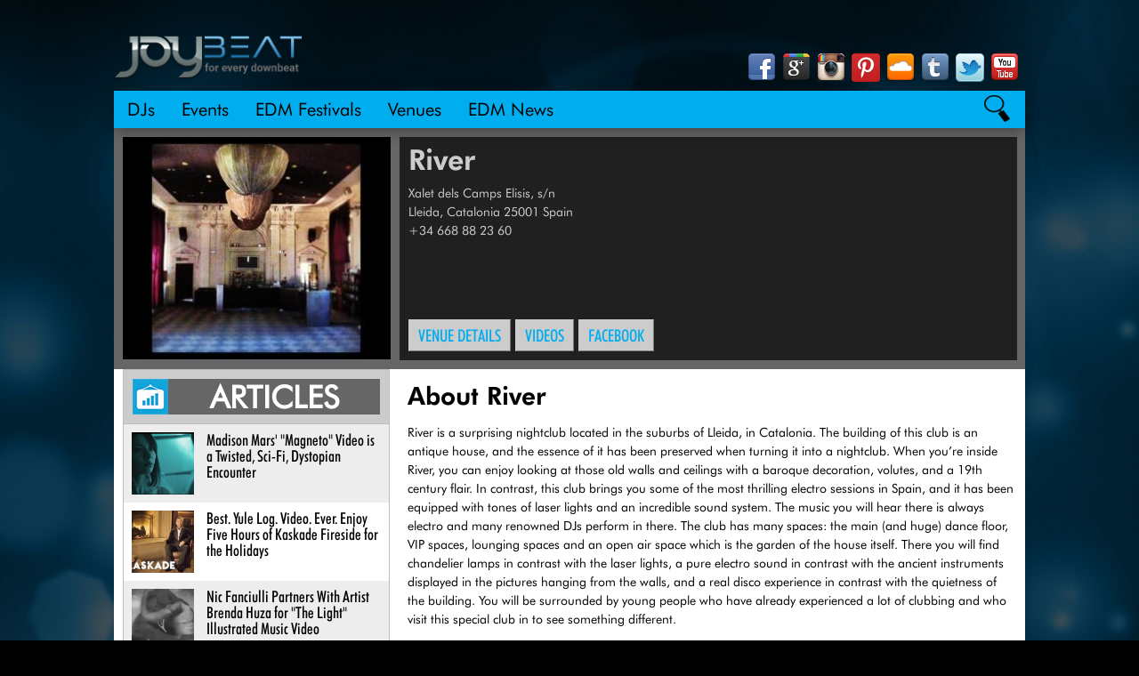

--- FILE ---
content_type: text/html; charset=UTF-8
request_url: https://joybeat.com/venues/river/
body_size: 9416
content:
	
<!DOCTYPE html PUBLIC "-//W3C//DTD XHTML 1.0 Transitional//EN" "http://www.w3.org/TR/xhtml1/DTD/xhtml1-transitional.dtd">
<html xmlns="http://www.w3.org/1999/xhtml" lang="en-US" xml:lang="en-US">
<head profile="http://gmpg.org/xfn/11">
<meta http-equiv="Content-Type" content="text/html; charset=UTF-8" />
			<meta name="robots" content="noodp,noydir" />
		<meta name="viewport" content="width=device-width, initial-scale=1.0"/><meta name="description" content="River hours of operation, phone, address, events, pictures, videos and more. "/><title>River</title>
<script type='text/javascript' src='https://ajax.googleapis.com/ajax/libs/jquery/2.1.0/jquery.min.js'></script><script type='text/javascript' src='https://joybeat.com/wp-content/themes/djoybeat/lib/js/jquery.flexslider-min.js'></script><script type='text/javascript'>var ajaxurl = 'https://joybeat.com/wp-admin/admin-ajax.php';</script><meta name='robots' content='max-image-preview:large' />
<link rel='dns-prefetch' href='//ajax.googleapis.com' />
<link rel='dns-prefetch' href='//s.w.org' />
<link rel="alternate" type="application/rss+xml" title="JOYBEAT &raquo; Feed" href="https://joybeat.com/feed/" />
<link rel="alternate" type="application/rss+xml" title="JOYBEAT &raquo; Comments Feed" href="https://joybeat.com/comments/feed/" />
<link rel="canonical" href="https://joybeat.com/venues/river/" />
<script type="text/javascript">
window._wpemojiSettings = {"baseUrl":"https:\/\/s.w.org\/images\/core\/emoji\/14.0.0\/72x72\/","ext":".png","svgUrl":"https:\/\/s.w.org\/images\/core\/emoji\/14.0.0\/svg\/","svgExt":".svg","source":{"concatemoji":"https:\/\/joybeat.com\/wp-includes\/js\/wp-emoji-release.min.js?ver=6.0.11"}};
/*! This file is auto-generated */
!function(e,a,t){var n,r,o,i=a.createElement("canvas"),p=i.getContext&&i.getContext("2d");function s(e,t){var a=String.fromCharCode,e=(p.clearRect(0,0,i.width,i.height),p.fillText(a.apply(this,e),0,0),i.toDataURL());return p.clearRect(0,0,i.width,i.height),p.fillText(a.apply(this,t),0,0),e===i.toDataURL()}function c(e){var t=a.createElement("script");t.src=e,t.defer=t.type="text/javascript",a.getElementsByTagName("head")[0].appendChild(t)}for(o=Array("flag","emoji"),t.supports={everything:!0,everythingExceptFlag:!0},r=0;r<o.length;r++)t.supports[o[r]]=function(e){if(!p||!p.fillText)return!1;switch(p.textBaseline="top",p.font="600 32px Arial",e){case"flag":return s([127987,65039,8205,9895,65039],[127987,65039,8203,9895,65039])?!1:!s([55356,56826,55356,56819],[55356,56826,8203,55356,56819])&&!s([55356,57332,56128,56423,56128,56418,56128,56421,56128,56430,56128,56423,56128,56447],[55356,57332,8203,56128,56423,8203,56128,56418,8203,56128,56421,8203,56128,56430,8203,56128,56423,8203,56128,56447]);case"emoji":return!s([129777,127995,8205,129778,127999],[129777,127995,8203,129778,127999])}return!1}(o[r]),t.supports.everything=t.supports.everything&&t.supports[o[r]],"flag"!==o[r]&&(t.supports.everythingExceptFlag=t.supports.everythingExceptFlag&&t.supports[o[r]]);t.supports.everythingExceptFlag=t.supports.everythingExceptFlag&&!t.supports.flag,t.DOMReady=!1,t.readyCallback=function(){t.DOMReady=!0},t.supports.everything||(n=function(){t.readyCallback()},a.addEventListener?(a.addEventListener("DOMContentLoaded",n,!1),e.addEventListener("load",n,!1)):(e.attachEvent("onload",n),a.attachEvent("onreadystatechange",function(){"complete"===a.readyState&&t.readyCallback()})),(e=t.source||{}).concatemoji?c(e.concatemoji):e.wpemoji&&e.twemoji&&(c(e.twemoji),c(e.wpemoji)))}(window,document,window._wpemojiSettings);
</script>
<style type="text/css">
img.wp-smiley,
img.emoji {
	display: inline !important;
	border: none !important;
	box-shadow: none !important;
	height: 1em !important;
	width: 1em !important;
	margin: 0 0.07em !important;
	vertical-align: -0.1em !important;
	background: none !important;
	padding: 0 !important;
}
</style>
	<link rel='stylesheet' id='wp-block-library-css'  href='https://joybeat.com/wp-includes/css/dist/block-library/style.min.css?ver=6.0.11' type='text/css' media='all' />
<style id='global-styles-inline-css' type='text/css'>
body{--wp--preset--color--black: #000000;--wp--preset--color--cyan-bluish-gray: #abb8c3;--wp--preset--color--white: #ffffff;--wp--preset--color--pale-pink: #f78da7;--wp--preset--color--vivid-red: #cf2e2e;--wp--preset--color--luminous-vivid-orange: #ff6900;--wp--preset--color--luminous-vivid-amber: #fcb900;--wp--preset--color--light-green-cyan: #7bdcb5;--wp--preset--color--vivid-green-cyan: #00d084;--wp--preset--color--pale-cyan-blue: #8ed1fc;--wp--preset--color--vivid-cyan-blue: #0693e3;--wp--preset--color--vivid-purple: #9b51e0;--wp--preset--gradient--vivid-cyan-blue-to-vivid-purple: linear-gradient(135deg,rgba(6,147,227,1) 0%,rgb(155,81,224) 100%);--wp--preset--gradient--light-green-cyan-to-vivid-green-cyan: linear-gradient(135deg,rgb(122,220,180) 0%,rgb(0,208,130) 100%);--wp--preset--gradient--luminous-vivid-amber-to-luminous-vivid-orange: linear-gradient(135deg,rgba(252,185,0,1) 0%,rgba(255,105,0,1) 100%);--wp--preset--gradient--luminous-vivid-orange-to-vivid-red: linear-gradient(135deg,rgba(255,105,0,1) 0%,rgb(207,46,46) 100%);--wp--preset--gradient--very-light-gray-to-cyan-bluish-gray: linear-gradient(135deg,rgb(238,238,238) 0%,rgb(169,184,195) 100%);--wp--preset--gradient--cool-to-warm-spectrum: linear-gradient(135deg,rgb(74,234,220) 0%,rgb(151,120,209) 20%,rgb(207,42,186) 40%,rgb(238,44,130) 60%,rgb(251,105,98) 80%,rgb(254,248,76) 100%);--wp--preset--gradient--blush-light-purple: linear-gradient(135deg,rgb(255,206,236) 0%,rgb(152,150,240) 100%);--wp--preset--gradient--blush-bordeaux: linear-gradient(135deg,rgb(254,205,165) 0%,rgb(254,45,45) 50%,rgb(107,0,62) 100%);--wp--preset--gradient--luminous-dusk: linear-gradient(135deg,rgb(255,203,112) 0%,rgb(199,81,192) 50%,rgb(65,88,208) 100%);--wp--preset--gradient--pale-ocean: linear-gradient(135deg,rgb(255,245,203) 0%,rgb(182,227,212) 50%,rgb(51,167,181) 100%);--wp--preset--gradient--electric-grass: linear-gradient(135deg,rgb(202,248,128) 0%,rgb(113,206,126) 100%);--wp--preset--gradient--midnight: linear-gradient(135deg,rgb(2,3,129) 0%,rgb(40,116,252) 100%);--wp--preset--duotone--dark-grayscale: url('#wp-duotone-dark-grayscale');--wp--preset--duotone--grayscale: url('#wp-duotone-grayscale');--wp--preset--duotone--purple-yellow: url('#wp-duotone-purple-yellow');--wp--preset--duotone--blue-red: url('#wp-duotone-blue-red');--wp--preset--duotone--midnight: url('#wp-duotone-midnight');--wp--preset--duotone--magenta-yellow: url('#wp-duotone-magenta-yellow');--wp--preset--duotone--purple-green: url('#wp-duotone-purple-green');--wp--preset--duotone--blue-orange: url('#wp-duotone-blue-orange');--wp--preset--font-size--small: 13px;--wp--preset--font-size--medium: 20px;--wp--preset--font-size--large: 36px;--wp--preset--font-size--x-large: 42px;}.has-black-color{color: var(--wp--preset--color--black) !important;}.has-cyan-bluish-gray-color{color: var(--wp--preset--color--cyan-bluish-gray) !important;}.has-white-color{color: var(--wp--preset--color--white) !important;}.has-pale-pink-color{color: var(--wp--preset--color--pale-pink) !important;}.has-vivid-red-color{color: var(--wp--preset--color--vivid-red) !important;}.has-luminous-vivid-orange-color{color: var(--wp--preset--color--luminous-vivid-orange) !important;}.has-luminous-vivid-amber-color{color: var(--wp--preset--color--luminous-vivid-amber) !important;}.has-light-green-cyan-color{color: var(--wp--preset--color--light-green-cyan) !important;}.has-vivid-green-cyan-color{color: var(--wp--preset--color--vivid-green-cyan) !important;}.has-pale-cyan-blue-color{color: var(--wp--preset--color--pale-cyan-blue) !important;}.has-vivid-cyan-blue-color{color: var(--wp--preset--color--vivid-cyan-blue) !important;}.has-vivid-purple-color{color: var(--wp--preset--color--vivid-purple) !important;}.has-black-background-color{background-color: var(--wp--preset--color--black) !important;}.has-cyan-bluish-gray-background-color{background-color: var(--wp--preset--color--cyan-bluish-gray) !important;}.has-white-background-color{background-color: var(--wp--preset--color--white) !important;}.has-pale-pink-background-color{background-color: var(--wp--preset--color--pale-pink) !important;}.has-vivid-red-background-color{background-color: var(--wp--preset--color--vivid-red) !important;}.has-luminous-vivid-orange-background-color{background-color: var(--wp--preset--color--luminous-vivid-orange) !important;}.has-luminous-vivid-amber-background-color{background-color: var(--wp--preset--color--luminous-vivid-amber) !important;}.has-light-green-cyan-background-color{background-color: var(--wp--preset--color--light-green-cyan) !important;}.has-vivid-green-cyan-background-color{background-color: var(--wp--preset--color--vivid-green-cyan) !important;}.has-pale-cyan-blue-background-color{background-color: var(--wp--preset--color--pale-cyan-blue) !important;}.has-vivid-cyan-blue-background-color{background-color: var(--wp--preset--color--vivid-cyan-blue) !important;}.has-vivid-purple-background-color{background-color: var(--wp--preset--color--vivid-purple) !important;}.has-black-border-color{border-color: var(--wp--preset--color--black) !important;}.has-cyan-bluish-gray-border-color{border-color: var(--wp--preset--color--cyan-bluish-gray) !important;}.has-white-border-color{border-color: var(--wp--preset--color--white) !important;}.has-pale-pink-border-color{border-color: var(--wp--preset--color--pale-pink) !important;}.has-vivid-red-border-color{border-color: var(--wp--preset--color--vivid-red) !important;}.has-luminous-vivid-orange-border-color{border-color: var(--wp--preset--color--luminous-vivid-orange) !important;}.has-luminous-vivid-amber-border-color{border-color: var(--wp--preset--color--luminous-vivid-amber) !important;}.has-light-green-cyan-border-color{border-color: var(--wp--preset--color--light-green-cyan) !important;}.has-vivid-green-cyan-border-color{border-color: var(--wp--preset--color--vivid-green-cyan) !important;}.has-pale-cyan-blue-border-color{border-color: var(--wp--preset--color--pale-cyan-blue) !important;}.has-vivid-cyan-blue-border-color{border-color: var(--wp--preset--color--vivid-cyan-blue) !important;}.has-vivid-purple-border-color{border-color: var(--wp--preset--color--vivid-purple) !important;}.has-vivid-cyan-blue-to-vivid-purple-gradient-background{background: var(--wp--preset--gradient--vivid-cyan-blue-to-vivid-purple) !important;}.has-light-green-cyan-to-vivid-green-cyan-gradient-background{background: var(--wp--preset--gradient--light-green-cyan-to-vivid-green-cyan) !important;}.has-luminous-vivid-amber-to-luminous-vivid-orange-gradient-background{background: var(--wp--preset--gradient--luminous-vivid-amber-to-luminous-vivid-orange) !important;}.has-luminous-vivid-orange-to-vivid-red-gradient-background{background: var(--wp--preset--gradient--luminous-vivid-orange-to-vivid-red) !important;}.has-very-light-gray-to-cyan-bluish-gray-gradient-background{background: var(--wp--preset--gradient--very-light-gray-to-cyan-bluish-gray) !important;}.has-cool-to-warm-spectrum-gradient-background{background: var(--wp--preset--gradient--cool-to-warm-spectrum) !important;}.has-blush-light-purple-gradient-background{background: var(--wp--preset--gradient--blush-light-purple) !important;}.has-blush-bordeaux-gradient-background{background: var(--wp--preset--gradient--blush-bordeaux) !important;}.has-luminous-dusk-gradient-background{background: var(--wp--preset--gradient--luminous-dusk) !important;}.has-pale-ocean-gradient-background{background: var(--wp--preset--gradient--pale-ocean) !important;}.has-electric-grass-gradient-background{background: var(--wp--preset--gradient--electric-grass) !important;}.has-midnight-gradient-background{background: var(--wp--preset--gradient--midnight) !important;}.has-small-font-size{font-size: var(--wp--preset--font-size--small) !important;}.has-medium-font-size{font-size: var(--wp--preset--font-size--medium) !important;}.has-large-font-size{font-size: var(--wp--preset--font-size--large) !important;}.has-x-large-font-size{font-size: var(--wp--preset--font-size--x-large) !important;}
</style>
<link rel='stylesheet' id='jquery-style-css'  href='https://ajax.googleapis.com/ajax/libs/jqueryui/1.9.2/themes/smoothness/jquery-ui.css?ver=6.0.11' type='text/css' media='all' />
<link rel='stylesheet' id='jquery-fancybox-css-css'  href='https://joybeat.com/wp-content/themes/djoybeat/lib/js/fancybox/jquery.fancybox.css?ver=6.0.11' type='text/css' media='all' />
<link rel='stylesheet' id='edwin-css'  href='https://joybeat.com/wp-content/themes/djoybeat/lib/css/edwin.css?ver=6.0.11' type='text/css' media='all' />
<link rel='stylesheet' id='mmenu-css'  href='https://joybeat.com/wp-content/themes/djoybeat/lib/css/jquery.mmenu.all.css?ver=6.0.11' type='text/css' media='all' />
<link rel='stylesheet' id='o-style-css'  href='https://joybeat.com/wp-content/themes/djoybeat/style.css?ver=1.0.1.405' type='text/css' media='all' />
<link rel='stylesheet' id='tipsy-social-icons-css'  href='https://joybeat.com/wp-content/plugins/tipsy-social-icons/css/widget.css?ver=6.0.11' type='text/css' media='all' />
<!--[if lt IE 9]>
<script type='text/javascript' src='https://joybeat.com/wp-content/themes/genesis/lib/js/html5shiv.min.js?ver=3.7.3' id='html5shiv-js'></script>
<![endif]-->
<script type='text/javascript' src='https://ajax.googleapis.com/ajax/libs/jquery/2.1.0/jquery.min.js?ver=1.0.1.405' id='jquery-js'></script>
<script type='text/javascript' src='https://ajax.googleapis.com/ajax/libs/jqueryui/1.10.4/jquery-ui.min.js?ver=6.0.11' id='jquery-ui-js'></script>
<script type='text/javascript' src='https://joybeat.com/wp-content/plugins/tipsy-social-icons/js/widget.min.js?ver=6.0.11' id='tipsy-social-icons-js'></script>
<script type='text/javascript' src='https://joybeat.com/wp-content/themes/djoybeat/lib/js/ajax-single-dj.js?ver=6.0.11' id='my-ajax-request-js'></script>
<script type='text/javascript' src='https://joybeat.com/wp-content/themes/djoybeat/lib/js/jquery.smooth-scroll.min.js' id='jquery-scroll-js'></script>
<script type='text/javascript' src='https://joybeat.com/wp-content/themes/djoybeat/lib/js/jquery.slimscroll.min.js' id='slimScroll-js'></script>
<link rel="https://api.w.org/" href="https://joybeat.com/wp-json/" /><link rel="EditURI" type="application/rsd+xml" title="RSD" href="https://joybeat.com/xmlrpc.php?rsd" />
<link rel="alternate" type="application/json+oembed" href="https://joybeat.com/wp-json/oembed/1.0/embed?url=https%3A%2F%2Fjoybeat.com%2Fvenues%2Friver%2F" />
<link rel="alternate" type="text/xml+oembed" href="https://joybeat.com/wp-json/oembed/1.0/embed?url=https%3A%2F%2Fjoybeat.com%2Fvenues%2Friver%2F&#038;format=xml" />
<link rel="icon" href="https://joybeat.com/wp-content/themes/djoybeat/images/favicon.ico" />
<script>(function() {
  var _fbq = window._fbq || (window._fbq = []);
  if (!_fbq.loaded) {
    var fbds = document.createElement('script');
    fbds.async = true;
    fbds.src = '//connect.facebook.net/en_US/fbds.js';
    var s = document.getElementsByTagName('script')[0];
    s.parentNode.insertBefore(fbds, s);
    _fbq.loaded = true;
  }
  _fbq.push(['addPixelId', '754987164514282']);
})();
window._fbq = window._fbq || [];
window._fbq.push(['track', 'PixelInitialized', {}]);
</script>
<noscript><img height="1" width="1" alt="" style="display:none" src="https://www.facebook.com/tr?id=754987164514282&amp;ev=NoScript" /></noscript>

<script src="//platform.twitter.com/oct.js" type="text/javascript"></script>
<script type="text/javascript">
twttr.conversion.trackPid('l4a1r');
</script>
<noscript>
<img height="1" width="1" style="display:none;" alt="" src="https://analytics.twitter.com/i/adsct?txn_id=l4a1r&p_id=Twitter" />
<img height="1" width="1" style="display:none;" alt="" src="//t.co/i/adsct?txn_id=l4a1r&p_id=Twitter" />
</noscript></head>
<body class="venues-template-default single single-venues postid-97804 header-image full-width-content"><svg xmlns="http://www.w3.org/2000/svg" viewBox="0 0 0 0" width="0" height="0" focusable="false" role="none" style="visibility: hidden; position: absolute; left: -9999px; overflow: hidden;" ><defs><filter id="wp-duotone-dark-grayscale"><feColorMatrix color-interpolation-filters="sRGB" type="matrix" values=" .299 .587 .114 0 0 .299 .587 .114 0 0 .299 .587 .114 0 0 .299 .587 .114 0 0 " /><feComponentTransfer color-interpolation-filters="sRGB" ><feFuncR type="table" tableValues="0 0.49803921568627" /><feFuncG type="table" tableValues="0 0.49803921568627" /><feFuncB type="table" tableValues="0 0.49803921568627" /><feFuncA type="table" tableValues="1 1" /></feComponentTransfer><feComposite in2="SourceGraphic" operator="in" /></filter></defs></svg><svg xmlns="http://www.w3.org/2000/svg" viewBox="0 0 0 0" width="0" height="0" focusable="false" role="none" style="visibility: hidden; position: absolute; left: -9999px; overflow: hidden;" ><defs><filter id="wp-duotone-grayscale"><feColorMatrix color-interpolation-filters="sRGB" type="matrix" values=" .299 .587 .114 0 0 .299 .587 .114 0 0 .299 .587 .114 0 0 .299 .587 .114 0 0 " /><feComponentTransfer color-interpolation-filters="sRGB" ><feFuncR type="table" tableValues="0 1" /><feFuncG type="table" tableValues="0 1" /><feFuncB type="table" tableValues="0 1" /><feFuncA type="table" tableValues="1 1" /></feComponentTransfer><feComposite in2="SourceGraphic" operator="in" /></filter></defs></svg><svg xmlns="http://www.w3.org/2000/svg" viewBox="0 0 0 0" width="0" height="0" focusable="false" role="none" style="visibility: hidden; position: absolute; left: -9999px; overflow: hidden;" ><defs><filter id="wp-duotone-purple-yellow"><feColorMatrix color-interpolation-filters="sRGB" type="matrix" values=" .299 .587 .114 0 0 .299 .587 .114 0 0 .299 .587 .114 0 0 .299 .587 .114 0 0 " /><feComponentTransfer color-interpolation-filters="sRGB" ><feFuncR type="table" tableValues="0.54901960784314 0.98823529411765" /><feFuncG type="table" tableValues="0 1" /><feFuncB type="table" tableValues="0.71764705882353 0.25490196078431" /><feFuncA type="table" tableValues="1 1" /></feComponentTransfer><feComposite in2="SourceGraphic" operator="in" /></filter></defs></svg><svg xmlns="http://www.w3.org/2000/svg" viewBox="0 0 0 0" width="0" height="0" focusable="false" role="none" style="visibility: hidden; position: absolute; left: -9999px; overflow: hidden;" ><defs><filter id="wp-duotone-blue-red"><feColorMatrix color-interpolation-filters="sRGB" type="matrix" values=" .299 .587 .114 0 0 .299 .587 .114 0 0 .299 .587 .114 0 0 .299 .587 .114 0 0 " /><feComponentTransfer color-interpolation-filters="sRGB" ><feFuncR type="table" tableValues="0 1" /><feFuncG type="table" tableValues="0 0.27843137254902" /><feFuncB type="table" tableValues="0.5921568627451 0.27843137254902" /><feFuncA type="table" tableValues="1 1" /></feComponentTransfer><feComposite in2="SourceGraphic" operator="in" /></filter></defs></svg><svg xmlns="http://www.w3.org/2000/svg" viewBox="0 0 0 0" width="0" height="0" focusable="false" role="none" style="visibility: hidden; position: absolute; left: -9999px; overflow: hidden;" ><defs><filter id="wp-duotone-midnight"><feColorMatrix color-interpolation-filters="sRGB" type="matrix" values=" .299 .587 .114 0 0 .299 .587 .114 0 0 .299 .587 .114 0 0 .299 .587 .114 0 0 " /><feComponentTransfer color-interpolation-filters="sRGB" ><feFuncR type="table" tableValues="0 0" /><feFuncG type="table" tableValues="0 0.64705882352941" /><feFuncB type="table" tableValues="0 1" /><feFuncA type="table" tableValues="1 1" /></feComponentTransfer><feComposite in2="SourceGraphic" operator="in" /></filter></defs></svg><svg xmlns="http://www.w3.org/2000/svg" viewBox="0 0 0 0" width="0" height="0" focusable="false" role="none" style="visibility: hidden; position: absolute; left: -9999px; overflow: hidden;" ><defs><filter id="wp-duotone-magenta-yellow"><feColorMatrix color-interpolation-filters="sRGB" type="matrix" values=" .299 .587 .114 0 0 .299 .587 .114 0 0 .299 .587 .114 0 0 .299 .587 .114 0 0 " /><feComponentTransfer color-interpolation-filters="sRGB" ><feFuncR type="table" tableValues="0.78039215686275 1" /><feFuncG type="table" tableValues="0 0.94901960784314" /><feFuncB type="table" tableValues="0.35294117647059 0.47058823529412" /><feFuncA type="table" tableValues="1 1" /></feComponentTransfer><feComposite in2="SourceGraphic" operator="in" /></filter></defs></svg><svg xmlns="http://www.w3.org/2000/svg" viewBox="0 0 0 0" width="0" height="0" focusable="false" role="none" style="visibility: hidden; position: absolute; left: -9999px; overflow: hidden;" ><defs><filter id="wp-duotone-purple-green"><feColorMatrix color-interpolation-filters="sRGB" type="matrix" values=" .299 .587 .114 0 0 .299 .587 .114 0 0 .299 .587 .114 0 0 .299 .587 .114 0 0 " /><feComponentTransfer color-interpolation-filters="sRGB" ><feFuncR type="table" tableValues="0.65098039215686 0.40392156862745" /><feFuncG type="table" tableValues="0 1" /><feFuncB type="table" tableValues="0.44705882352941 0.4" /><feFuncA type="table" tableValues="1 1" /></feComponentTransfer><feComposite in2="SourceGraphic" operator="in" /></filter></defs></svg><svg xmlns="http://www.w3.org/2000/svg" viewBox="0 0 0 0" width="0" height="0" focusable="false" role="none" style="visibility: hidden; position: absolute; left: -9999px; overflow: hidden;" ><defs><filter id="wp-duotone-blue-orange"><feColorMatrix color-interpolation-filters="sRGB" type="matrix" values=" .299 .587 .114 0 0 .299 .587 .114 0 0 .299 .587 .114 0 0 .299 .587 .114 0 0 " /><feComponentTransfer color-interpolation-filters="sRGB" ><feFuncR type="table" tableValues="0.098039215686275 1" /><feFuncG type="table" tableValues="0 0.66274509803922" /><feFuncB type="table" tableValues="0.84705882352941 0.41960784313725" /><feFuncA type="table" tableValues="1 1" /></feComponentTransfer><feComposite in2="SourceGraphic" operator="in" /></filter></defs></svg><div id="wrap"><div id="top-header">
<div class="ad">
	
</div></div><!-- end #top-header --><div id="header"><div class="wrap"><div id="title-area"><p id="title"><a href="https://joybeat.com/">JOYBEAT</a></p><p id="description">DJs, Events, Nightclubs</p></div><div class="widget-area header-widget-area"><div id="tipsy-social-icons-2" class="widget tipsy-social-icons"><div class="widget-wrap"><div class="tipsy-social-icon-container">
	<ul class="tipsy-social-icons tooltip-position-above">					<li>
						<a href="https://www.facebook.com/djoybeat" class="no-fade" target="_blank">
							<img src="https://joybeat.com/wp-content/plugins/tipsy-social-icons/images/32/facebook_32.png" alt="Facebook" class="tipsy-social-icons" />
						</a>
					</li>					<li>
						<a href="https://plus.google.com/+DjoybeatOfficial/" class="no-fade" target="_blank">
							<img src="https://joybeat.com/wp-content/plugins/tipsy-social-icons/images/32/googleplus_32.png" alt="Googleplus" class="tipsy-social-icons" />
						</a>
					</li>					<li>
						<a href="http://www.instagram.com/djoybeat" class="no-fade" target="_blank">
							<img src="https://joybeat.com/wp-content/plugins/tipsy-social-icons/images/32/instagram_32.png" alt="Instagram" class="tipsy-social-icons" />
						</a>
					</li>					<li>
						<a href="http://pinterest.com/djoybeat/" class="no-fade" target="_blank">
							<img src="https://joybeat.com/wp-content/plugins/tipsy-social-icons/images/32/pinterest_32.png" alt="Pinterest" class="tipsy-social-icons" />
						</a>
					</li>					<li>
						<a href="https://soundcloud.com/djoybeat/" class="no-fade" target="_blank">
							<img src="https://joybeat.com/wp-content/plugins/tipsy-social-icons/images/32/soundcloud_32.png" alt="Soundcloud" class="tipsy-social-icons" />
						</a>
					</li>					<li>
						<a href="http://djoybeat.tumblr.com/" class="no-fade" target="_blank">
							<img src="https://joybeat.com/wp-content/plugins/tipsy-social-icons/images/32/tumblr_32.png" alt="Tumblr" class="tipsy-social-icons" />
						</a>
					</li>					<li>
						<a href="http://twitter.com/djoybeat" class="no-fade" target="_blank">
							<img src="https://joybeat.com/wp-content/plugins/tipsy-social-icons/images/32/twitter_32.png" alt="Twitter" class="tipsy-social-icons" />
						</a>
					</li>					<li>
						<a href="http://www.youtube.com/user/djoybeat" class="no-fade" target="_blank">
							<img src="https://joybeat.com/wp-content/plugins/tipsy-social-icons/images/32/youtube_32.png" alt="Youtube" class="tipsy-social-icons" />
						</a>
					</li></ul><!-- /.tipsy-social-icons -->
<!--
Licensing For Several Icons:
If you use these icons, please place an attribution link to komodomedia.com. Social Network Icon Pack by Rogie King is licensed under a Creative Commons Attribution-Share Alike 3.0 Unported License (http://creativecommons.org/licenses/by-nc-sa/3.0/). I claim no right of ownership to the respective company logos and glyphs in each one of these icons.
-->
</div><!-- /.tipsy-social-icon-container --></div></div>
</div>	
		<a href="#responsivemenu" class="menu-icons"><img src="/wp-content/themes/djoybeat/images/menu-icons.jpg"></a>
	
	</div></div>	<div id="nav">
		<div class="wrap">
			<div class="menu-primary-navigation-container"><ul id="menu-primary-navigation" class="menu genesis-nav-menu menu-primary"><li id="menu-item-94" class="menu-item menu-item-type-post_type menu-item-object-page menu-item-94"><a href="https://joybeat.com/dj-listings/">DJs</a></li>
<li id="menu-item-5" class="menu-item menu-item-type-post_type menu-item-object-page menu-item-5"><a href="https://joybeat.com/upcoming-events/">Events</a></li>
<li id="menu-item-206382" class="menu-item menu-item-type-post_type menu-item-object-page menu-item-206382"><a href="https://joybeat.com/edm-festivals/">EDM Festivals</a></li>
<li id="menu-item-45472" class="menu-item menu-item-type-post_type menu-item-object-page menu-item-45472"><a href="https://joybeat.com/venue/">Venues</a></li>
<li id="menu-item-131319" class="menu-item menu-item-type-post_type menu-item-object-page menu-item-131319"><a href="https://joybeat.com/edm-news/">EDM News</a></li>
</ul></div>			
			<div class="search-mag"></div>
		</div>
		<div class="search-wrap">
			<div class="search-slide">
									
					<div id="search-3" class="widget widget_search"><div class="widget-wrap"><form method="get" class="searchform search-form" action="https://joybeat.com/" role="search" ><input type="text" value="Search" name="s" class="s search-input" onfocus="if ('Search' === this.value) {this.value = '';}" onblur="if ('' === this.value) {this.value = 'Search';}" /><input type="submit" class="searchsubmit search-submit" value="Go" /></form></div></div>		
							</div>
		</div>
	</div>
	
	<nav id="responsivemenu" style="display: none;">

			<div class="menu-primary-navigation-container"><ul id="menu-primary-navigation" class="menu genesis-nav-menu menu-primary"><li class="menu-item menu-item-type-post_type menu-item-object-page menu-item-94"><a href="https://joybeat.com/dj-listings/">DJs</a></li>
<li class="menu-item menu-item-type-post_type menu-item-object-page menu-item-5"><a href="https://joybeat.com/upcoming-events/">Events</a></li>
<li class="menu-item menu-item-type-post_type menu-item-object-page menu-item-206382"><a href="https://joybeat.com/edm-festivals/">EDM Festivals</a></li>
<li class="menu-item menu-item-type-post_type menu-item-object-page menu-item-45472"><a href="https://joybeat.com/venue/">Venues</a></li>
<li class="menu-item menu-item-type-post_type menu-item-object-page menu-item-131319"><a href="https://joybeat.com/edm-news/">EDM News</a></li>
</ul></div>			
	
	</nav>
	
	
	
	
	<div id="inner"><div class="wrap"><div id="content-sidebar-wrap"><div id="content" class="hfeed"><div class="post-97804 venues type-venues status-publish has-post-thumbnail hentry entry"><div class="entry-content"></div><div class="page-top"><div class="left_column"><div class="img_bg"><span class="helper"></span><a itemprop="image" href="https://joybeat.com/wp-content/uploads/2013/02/river.jpg" rel="fancybox"><img itemprop="image" class="clearfix"src="https://joybeat.com/wp-content/uploads/2013/02/river-250x250.jpg"/></a></div></div><div class="right_column"><div class="stats"><h1>River</h1><div itemprop="address" itemscope itemtype="http://schema.org/PostalAddress"><span itemprop="streetAddress">Xalet dels Camps Elisis, s/n</span><br><span itemprop="addressLocality">Lleida</span>, <span itemprop="addressRegion">Catalonia</span> <span itemprop="postalCode">25001</span> <span itemprop="addressCountry">Spain</span><br><span itemprop="telephone">+34 668 88 23 60</span><br></div></div>						<div id="menu">
								<section id="options" class="clearfix">
									<div id="filters" class="option-set clearfix listings_navi_container" data-option-key="filter"><div class="listings_navi_perspective">
										
																			
										
						
										<a href="#venue_location" data-option-value=".filter-contact" class="listings_navi_link"><span>Venue Details</span></a>
										
										

																																								 <a href="#videos" class="listings_navi_link"><span>Videos</span></a> 										 <a href="#facebook" class="listings_navi_link"><span>Facebook</span></a> 			
											
										
									</div>
								</section> 
							
			</div>
			</div></div><div class="bottom_content"><div class="left_column">					
					<div id="variscroll-roller">
						
												<div class="article-ticker-wrapper">
							<div class="related_title">
								<div class="article_title">
									<div class="trending_icon"></div>
									<div class="title_text">ARTICLES</div>
								</div>
							</div>
								<div class="related_articles_scroll">
									<ul class="related_articles">
									
																						
													<li>
														<a href="https://joybeat.com/madison-mars-magneto-video-is-a-twisted-sci-fi-dystopian-encounter/" class="listings_link">
												   			
												   			<div class="read_wrap">
													   				
															  <div class="read_section">
															  
															   	<div class="left_read">
														
																	<img src="https://joybeat.com/wp-content/uploads/2018/01/magneto-250x250.jpg">
															
																</div>
																
																<div class="right_read">
																	
																	<h2>Madison Mars' "Magneto" Video is a Twisted, Sci-Fi, Dystopian Encounter</h2>
																
																
																</div>
															 
															 </div>
											   
												   			</div>
												   		</a>
											   		</li>
	
												
												
											   		
																								
													<li>
														<a href="https://joybeat.com/best-yule-log-video-ever-enjoy-five-hours-of-kaskade-fireside-for-the-holidays/" class="listings_link">
												   			
												   			<div class="read_wrap">
													   				
															  <div class="read_section">
															  
															   	<div class="left_read">
														
																	<img src="https://joybeat.com/wp-content/uploads/2017/12/kaskade-yule-log-250x250.jpg">
															
																</div>
																
																<div class="right_read">
																	
																	<h2>Best. Yule Log. Video. Ever. Enjoy Five Hours of Kaskade Fireside for the Holidays</h2>
																
																
																</div>
															 
															 </div>
											   
												   			</div>
												   		</a>
											   		</li>
	
												
												
											   		
																								
													<li>
														<a href="https://joybeat.com/nic-fanciulli-partners-with-artist-brenda-huza-for-the-light-illustrated-music-video/" class="listings_link">
												   			
												   			<div class="read_wrap">
													   				
															  <div class="read_section">
															  
															   	<div class="left_read">
														
																	<img src="https://joybeat.com/wp-content/uploads/2017/12/fanculli-video-250x250.png">
															
																</div>
																
																<div class="right_read">
																	
																	<h2>Nic Fanciulli Partners With Artist Brenda Huza for "The Light" Illustrated Music Video</h2>
																
																
																</div>
															 
															 </div>
											   
												   			</div>
												   		</a>
											   		</li>
	
												
												
											   		
																								
													<li>
														<a href="https://joybeat.com/sander-van-doorn-reworks-riff-alongside-david-tort/" class="listings_link">
												   			
												   			<div class="read_wrap">
													   				
															  <div class="read_section">
															  
															   	<div class="left_read">
														
																	<img src="https://joybeat.com/wp-content/uploads/2017/12/svd-riff-250x250.jpg">
															
																</div>
																
																<div class="right_read">
																	
																	<h2>Sander van Doorn Reworks "Riff" Alongside David Tort</h2>
																
																
																</div>
															 
															 </div>
											   
												   			</div>
												   		</a>
											   		</li>
	
												
												
											   		
																	
								</ul>
															</div>
						</div>
													<div class="ad">
	
</div>					</div>
				
				
				
				</div><div class="right_column">	
			
			<div id="container">
			
			<div class="listing_box">
			
			<div itemscope itemtype="http://schema.org/MusicGroup" class="listing_content">
			
				<meta itemprop="url" content="https://joybeat.com/venues/river/">
	
			
						
					 <div class="feature-container"><h2 itemprop="name">About River</h1><div itemprop="description"><p>River is a surprising nightclub located in the suburbs of Lleida, in Catalonia. The building of this club is an antique house, and the essence of it has been preserved when turning it into a nightclub. When you’re inside River, you can enjoy looking at those old walls and ceilings with a baroque decoration, volutes, and a 19th century flair. In contrast, this club brings you some of the most thrilling electro sessions in Spain, and it has been equipped with tones of laser lights and an incredible sound system. The music you will hear there is always electro and many renowned DJs perform in there. The club has many spaces: the main (and huge) dance floor, VIP spaces, lounging spaces and an open air space which is the garden of the house itself. There you will find chandelier lamps in contrast with the laser lights, a pure electro sound in contrast with the ancient instruments displayed in the pictures hanging from the walls, and a real disco experience in contrast with the quietness of the building. You will be surrounded by young people who have already experienced a lot of clubbing and who visit this special club in to see something different.</p>
 ©2014MWFC</div></div><div class="feature-container"><h2>More Info</h1><div><p> Dress Code: Club Attire</p><p> Website: <a href="http://" target="_blank"></a></p></div></div></div>							</div>
													<div class="section_title" id="videos"><h2>Videos</h2></div>
							<div class="element-wrap">
															</div>
													<div class="section_title" id="facebook"><h2>Facebook</h2></div>
					<div class="fullline clearfix"> <div class="fb-like-box" data-href="http://www.facebook.com/riverlleidaoficial" data-width="750" data-height="500" data-show-faces="true" data-colorscheme="light" data-stream="true" data-border-color="#FFF" data-header="false"></div> </div>				
				<!--<div class="fullline clearfix  element transition filter-article filter-comments filter-events filter-feature filter-soundcloud filter-photos filter-videos filter-facebook page-facebook-comments">
					<div id="facebook-comments" class="facebook-comments">
						<h3>River Comments & Reviews</h3>
						<div class="fb-comments" data-href="https://joybeat.com/venues/river/" data-width="500" data-num-posts="10"></div>
					</div>
				</div>-->
				<div class="section_title" id="comments"><h2>Comments</h2></div>
				<div id="comments" class="fullline clearfix page-facebook-comments"> 
					<h2 style="color: #000;">Join the discussion</h2>
					 <div id="disqus_thread"></div>
					    <script type="text/javascript">
					        /* * * CONFIGURATION VARIABLES: EDIT BEFORE PASTING INTO YOUR WEBPAGE * * */
					        var disqus_shortname = 'djoybeat'; // required: replace example with your forum shortname
					
					        /* * * DON'T EDIT BELOW THIS LINE * * */
					        (function() {
					            var dsq = document.createElement('script'); dsq.type = 'text/javascript'; dsq.async = true;
					            dsq.src = '//' + disqus_shortname + '.disqus.com/embed.js';
					            (document.getElementsByTagName('head')[0] || document.getElementsByTagName('body')[0]).appendChild(dsq);
					        })();
					    </script>
					    <noscript>Please enable JavaScript to view the <a href="http://disqus.com/?ref_noscript">comments powered by Disqus.</a></noscript>
					    <a href="http://disqus.com" class="dsq-brlink">comments powered by <span class="logo-disqus">Disqus</span></a>
		    
					<!--<div class="facebook-comments">
						<h3>Join the disucssion</h3>
						<div class="fb-comments" data-href="https://joybeat.com/venues/river/" data-width="730" data-num-posts="100"></div>
					</div>-->
				</div>
			</div>
			
		</div>
	</div>
	
	<script>(function(d, s, id) {
  var js, fjs = d.getElementsByTagName(s)[0];
  if (d.getElementById(id)) return;
  js = d.createElement(s); js.id = id;
  js.src = "//connect.facebook.net/en_US/all.js#xfbml=1&appId=228435280622338";
  fjs.parentNode.insertBefore(js, fjs);
}(document, 'script', 'facebook-jssdk'));</script>
			</div>
		
		
		
	

</div></div></div></div></div><div id="footer-widgets" class="footer-widgets"><div class="wrap"><div class="widget-area footer-widgets-1 footer-widget-area"><div id="text-7" class="widget widget_text"><div class="widget-wrap"><h4 class="widget-title widgettitle">Contact Us</h4>
			<div class="textwidget"><p>General Inquiries: <a href="mailto:support@djoybeat.com">info@djoybeat.com</a></p>
<p>Website support: <a href="mailto:support@djoybeat.com">support@djoybeat.com</a></p>
<p>Advertising: <a href="mailto:advertising@djoybeat.com">advertising@djoybeat.com</a></p>
<p>Form: <a href="/contact">Contact Us</a></p>
</div>
		</div></div>
</div><div class="widget-area footer-widgets-2 footer-widget-area"><div id="nav_menu-6" class="widget widget_nav_menu"><div class="widget-wrap"><h4 class="widget-title widgettitle">Help Us Grow</h4>
<div class="menu-secondary-navigation-container"><ul id="menu-secondary-navigation" class="menu"><li id="menu-item-152908" class="menu-item menu-item-type-post_type menu-item-object-page menu-item-152908"><a href="https://joybeat.com/contact-us/add-a-dj/">Add a DJ</a></li>
<li id="menu-item-152909" class="menu-item menu-item-type-post_type menu-item-object-page menu-item-152909"><a href="https://joybeat.com/add-a-venue/">Add a Venue</a></li>
<li id="menu-item-357412" class="menu-item menu-item-type-post_type menu-item-object-page menu-item-357412"><a href="https://joybeat.com/contact-us/add-an-event/">Add an Event</a></li>
<li id="menu-item-256092" class="menu-item menu-item-type-post_type menu-item-object-page menu-item-256092"><a href="https://joybeat.com/add-a-festival/">Add a Festival</a></li>
</ul></div></div></div>
</div><div class="widget-area footer-widgets-3 footer-widget-area"><div id="text-8" class="widget widget_text"><div class="widget-wrap">			<div class="textwidget"><p><img src="https://joybeat.com/wp-content/themes/djoybeat/images/djoybeat_logo_shiny.png" /></p>
</div>
		</div></div>
<div id="tipsy-social-icons-3" class="widget tipsy-social-icons"><div class="widget-wrap"><div class="tipsy-social-icon-container">
	<ul class="tipsy-social-icons tooltip-position-off">					<li>
						<a href="https://www.facebook.com/djoybeat" class="no-fade" target="_blank">
							<img src="https://joybeat.com/wp-content/plugins/tipsy-social-icons/images/32/facebook_32.png" alt="Facebook" class="tipsy-social-icons" />
						</a>
					</li>					<li>
						<a href="https://plus.google.com/+DjoybeatOfficial/" class="no-fade" target="_blank">
							<img src="https://joybeat.com/wp-content/plugins/tipsy-social-icons/images/32/googleplus_32.png" alt="Googleplus" class="tipsy-social-icons" />
						</a>
					</li>					<li>
						<a href="http://www.instagram.com/djoybeat" class="no-fade" target="_blank">
							<img src="https://joybeat.com/wp-content/plugins/tipsy-social-icons/images/32/instagram_32.png" alt="Instagram" class="tipsy-social-icons" />
						</a>
					</li>					<li>
						<a href="http://www.instagram.com/djoybeat" class="no-fade" target="_blank">
							<img src="https://joybeat.com/wp-content/plugins/tipsy-social-icons/images/32/pinterest_32.png" alt="Pinterest" class="tipsy-social-icons" />
						</a>
					</li>					<li>
						<a href="https://soundcloud.com/djoybeat/" class="no-fade" target="_blank">
							<img src="https://joybeat.com/wp-content/plugins/tipsy-social-icons/images/32/soundcloud_32.png" alt="Soundcloud" class="tipsy-social-icons" />
						</a>
					</li>					<li>
						<a href="http://djoybeat.tumblr.com/" class="no-fade" target="_blank">
							<img src="https://joybeat.com/wp-content/plugins/tipsy-social-icons/images/32/tumblr_32.png" alt="Tumblr" class="tipsy-social-icons" />
						</a>
					</li>					<li>
						<a href="http://twitter.com/djoybeat" class="no-fade" target="_blank">
							<img src="https://joybeat.com/wp-content/plugins/tipsy-social-icons/images/32/twitter_32.png" alt="Twitter" class="tipsy-social-icons" />
						</a>
					</li>					<li>
						<a href="http://www.youtube.com/user/djoybeat" class="no-fade" target="_blank">
							<img src="https://joybeat.com/wp-content/plugins/tipsy-social-icons/images/32/youtube_32.png" alt="Youtube" class="tipsy-social-icons" />
						</a>
					</li></ul><!-- /.tipsy-social-icons -->
<!--
Licensing For Several Icons:
If you use these icons, please place an attribution link to komodomedia.com. Social Network Icon Pack by Rogie King is licensed under a Creative Commons Attribution-Share Alike 3.0 Unported License (http://creativecommons.org/licenses/by-nc-sa/3.0/). I claim no right of ownership to the respective company logos and glyphs in each one of these icons.
-->
</div><!-- /.tipsy-social-icon-container --></div></div>
</div></div></div><div id="footer" class="footer"><div class="wrap"> 
	
	<div class="footer-bottom">
		<div class="right">
			(C) 2014 MWFC
	  	</div>
	</div>
</div></div></div><script>
  (function(i,s,o,g,r,a,m){i['GoogleAnalyticsObject']=r;i[r]=i[r]||function(){
  (i[r].q=i[r].q||[]).push(arguments)},i[r].l=1*new Date();a=s.createElement(o),
  m=s.getElementsByTagName(o)[0];a.async=1;a.src=g;m.parentNode.insertBefore(a,m)
  })(window,document,'script','//www.google-analytics.com/analytics.js','ga');

  ga('create', 'UA-41317276-1', 'djoybeat.com');
  ga('require', 'displayfeatures');
  ga('send', 'pageview');

</script>
<script type='text/javascript' src='https://joybeat.com/wp-content/themes/djoybeat/lib/js/jquery.easing.js?ver=1.0.1.405' id='jquery-easing-js'></script>
<script type='text/javascript' src='https://joybeat.com/wp-content/themes/djoybeat/lib/js/jquery.mmenu.min.all.js?ver=1.0.1.405' id='jquery-jpanelmenu-js'></script>
<script type='text/javascript' src='https://joybeat.com/wp-content/themes/djoybeat/lib/js/jquery.fitvids.min.js?ver=1.0.1.405' id='jquery-fitvids-js'></script>
<script type='text/javascript' src='https://joybeat.com/wp-content/themes/djoybeat/lib/js/fancybox/jquery.fancybox.pack.js?ver=1.0.1.405' id='jquery-fancybox-js'></script>
<script type='text/javascript' src='https://joybeat.com/wp-content/themes/djoybeat/lib/js/jquery.imagesloaded.min.js?ver=1.0.1.405' id='jquery-imagesloaded-js'></script>
<script type='text/javascript' src='https://joybeat.com/wp-content/themes/djoybeat/lib/js/jquery.sticky.js?ver=1.0.1.405' id='jquery-sticky-js'></script>
<script type='text/javascript' src='https://joybeat.com/wp-content/themes/djoybeat/lib/js/variscroll.min.js?ver=1.0.1.405' id='variscroll-js'></script>
<script type='text/javascript' src='https://joybeat.com/wp-content/themes/djoybeat/lib/js/scriptinits.js?ver=1.0.1.405' id='o-script-inits-js'></script>
</body></html>

<!--
Performance optimized by W3 Total Cache. Learn more: https://www.boldgrid.com/w3-total-cache/

Object Caching 60/104 objects using disk
Application Monitoring using New Relic
Fragment Caching 0/0 fragments using disk

Served from: joybeat.com @ 2025-12-17 00:38:27 by W3 Total Cache
-->

--- FILE ---
content_type: text/css
request_url: https://joybeat.com/wp-content/themes/djoybeat/lib/css/edwin.css?ver=6.0.11
body_size: 556
content:
.single-post #inner .wrap,
.single-giveaway #inner .wrap,
.content-sidebar #inner .wrap{
	
	padding: 0px 2% 2%;
	width: 96%;
	
}


.all_content .right_read h2 a {
	
	line-height: 25px;
}

.single-post h1{
	
	color: #000;
	
}

.single-featured{
	
	width: 100% !important;
	margin: 0px 0px 20px !important;
	
}

.single-post #content,
.single-giveaway #content{
	
	width: 67%;
	
}

.content-sidebar #sidebar .widget {
	background: #fff !important;
	color: #000 !important;
}

.sidebar .widget {
	margin: 0 0 20px !important;
	padding:0px !important;
	border: 0px !important;
	box-shadow: none!important;
	float: right;
}

.sidebar .widget h4.widgettitle {
	color: #000 !important;
	text-shadow: none;
	font-size: 24px;
}

.post-info{
	
	color: #000 !important;
	
}

.related_single_post ul,
.related_single_post li{
	
	list-style-type: none;
	float: left;
	
}

.related_single_post li{
	
	width: 153px !important;
	float: left; 
	display: inline;
	margin-right: 10px;
	
	
	
}

.related_single_post li img{
	
	width: 100%;
	height: auto;
	
	
	
}

.related_single_post li h2{
	
	width: 100%;
	margin: 10px 0px !important;
	text-align: center;
	
	
	
}

.related_single_post li h2 a{
	
	color: #000;
	font-size: 18px !important;
font-family: 'FuturaBTW01-MediumConde' !important;
	text-align: center;
	
	
}




.related_articles li{
	
	cursor: pointer;
}
.related_articles li:hover .read_section,
.related_articles li.selected .read_section,
.related_articles li:hover .read_section_even,
.related_articles li.selected .read_section_even{
	
	background-color: #8d8d8d!important;
	
}


--- FILE ---
content_type: text/css
request_url: https://joybeat.com/wp-content/themes/djoybeat/style.css?ver=1.0.1.405
body_size: 24828
content:
/*
	Theme Name: Djoybeat 
	Description: djoystick is a two or three column child theme created for the Genesis Framework.
	Author: StudioPress
	Author URI: http://www.studiopress.com/
 
	Version: 1.0
 
	Tags: black, orange, tan, white, dark, light, one-column, two-columns, left-sidebar, right-sidebar, fixed-width, custom-background, custom-header, custom-menu, featured-images, full-width-template, post-formats, sticky-post, theme-options, threaded-comments
 
	Template: genesis
	Template Version: 1.8
 
	License: GNU General Public License v2.0 (or later)
	License URI: http://www.opensource.org/licenses/gpl-license.php
*/

/* Table of Contents

* Import Fonts
* Defaults
* Hyperlinks
* Body
* Wrap
* Header
* Image Header - Partial Width
* Image Header - Full Width
* Header / Primary / Secondary Navigation
* Primary Navigation Extras
* Inner
* Breadcrumb
* Taxonomy Description
* Content-Sidebar Wrap
* Content
* Headlines
* Ordered / Unordered Liststex
* Post Info
* Post Meta
* Post Icons
* Column Classes
* Featured Post Grid
* Author Box
* Sticky Posts
* Archive Page
* Images
* Post Format Icons
* Post Navigation
* Primary Sidebar
* Dropdowns
* Featured Page / Post
* User Profile
* Buttons
* Search Form
* eNews & Updates Widget
* Calendar Widget
* Footer Widgets
* Footer
* Comments
* Gravity Forms
* Responsive Design

*/







/* Fonts
------------------------------------------------------------*/

@import url("http://fast.fonts.com/t/1.css?apiType=css&projectid=5fc91d45-daf7-4aa8-9364-dd183acf2277");
@font-face{
font-family:"FuturaBTW01-LightConden";
src:url("Fonts/828cd4fe-484b-4987-8610-c60b8664e407.eot?#iefix");
src:url("Fonts/828cd4fe-484b-4987-8610-c60b8664e407.eot?#iefix") format("eot"),url("Fonts/69ba9409-6984-4c8d-bf6d-7e0110de8bd6.woff") format("woff"),url("Fonts/ec8851b3-106b-482e-80f0-a89824e79922.ttf") format("truetype"),url("Fonts/fc73a22d-ca13-4b51-a251-7d8aa33ec140.svg#fc73a22d-ca13-4b51-a251-7d8aa33ec140") format("svg");
}
@font-face{
font-family:"FuturaBTW01-MediumConde";
src:url("Fonts/d7b7328c-23d0-4f6c-98be-3a7611181175.eot?#iefix");
src:url("Fonts/d7b7328c-23d0-4f6c-98be-3a7611181175.eot?#iefix") format("eot"),url("Fonts/5731186c-06a5-4d3d-af89-62be92328ac3.woff") format("woff"),url("Fonts/664e9ca7-e8dc-4bb2-a495-b944c8c0c2cd.ttf") format("truetype"),url("Fonts/9651240a-4edc-45eb-9498-c6b5f894e53a.svg#9651240a-4edc-45eb-9498-c6b5f894e53a") format("svg");
}
@font-face{
font-family:"FuturaBTW01-BoldCondens";
src:url("Fonts/cb144bff-f067-4682-88a0-ee9439663505.eot?#iefix");
src:url("Fonts/cb144bff-f067-4682-88a0-ee9439663505.eot?#iefix") format("eot"),url("Fonts/f220a492-5dfc-4156-ac87-e8eda2daee7f.woff") format("woff"),url("Fonts/ccc51004-de59-4d92-9595-2c67bf8df2e1.ttf") format("truetype"),url("Fonts/c051f6d2-c18a-4a5a-8922-a5d0af298203.svg#c051f6d2-c18a-4a5a-8922-a5d0af298203") format("svg");
}
@font-face{
font-family:"FuturaBTW01-BoldItalicC";
src:url("Fonts/fa1b88c4-53c9-4d99-bf35-2096d7d2e791.eot?#iefix");
src:url("Fonts/fa1b88c4-53c9-4d99-bf35-2096d7d2e791.eot?#iefix") format("eot"),url("Fonts/d4936c75-1899-43ed-a3d0-a9cd5372b441.woff") format("woff"),url("Fonts/efa4dfae-051b-4b12-9aa9-aca1f59a52a7.ttf") format("truetype"),url("Fonts/bebc5d51-5bd4-484b-921c-182b69329fbb.svg#bebc5d51-5bd4-484b-921c-182b69329fbb") format("svg");
}
@font-face{
font-family:"Futura BT W01 Heavy";
src:url("Fonts/0084b2cc-4014-4723-9304-027c2d0086cd.eot?#iefix");
src:url("Fonts/0084b2cc-4014-4723-9304-027c2d0086cd.eot?#iefix") format("eot"),url("Fonts/4603b58c-e92d-40e1-a670-1063cdca453b.woff") format("woff"),url("Fonts/67b08d64-f836-4b99-ac05-4b1c2e05a949.ttf") format("truetype"),url("Fonts/a5f12249-079e-42a0-95bc-27ad0164deb9.svg#a5f12249-079e-42a0-95bc-27ad0164deb9") format("svg");
}
@font-face{
font-family:"FuturaBTW01-HeavyItalic";
src:url("Fonts/7397ef17-e8af-422a-8628-20c56b6f4164.eot?#iefix");
src:url("Fonts/7397ef17-e8af-422a-8628-20c56b6f4164.eot?#iefix") format("eot"),url("Fonts/9c22473f-1cdc-45af-91bc-009679d78ea0.woff") format("woff"),url("Fonts/58d62891-31fe-4e33-a049-c30505c1e98d.ttf") format("truetype"),url("Fonts/b13f5171-3607-40bb-8c06-412266037103.svg#b13f5171-3607-40bb-8c06-412266037103") format("svg");
}
@font-face{
font-family:"Futura BT W01 Light";
src:url("Fonts/bf74a9d0-0954-467f-abf2-269d642a34e6.eot?#iefix");
src:url("Fonts/bf74a9d0-0954-467f-abf2-269d642a34e6.eot?#iefix") format("eot"),url("Fonts/bb6e42eb-bc30-4c8a-b4ee-bdba1631f178.woff") format("woff"),url("Fonts/7c212380-c01a-48df-b253-606f78f6c4db.ttf") format("truetype"),url("Fonts/a585fe69-b36b-45e2-ab89-5f0fb2f702e4.svg#a585fe69-b36b-45e2-ab89-5f0fb2f702e4") format("svg");
}
@font-face{
font-family:"Futura BT W01 Book";
src:url("Fonts/17fe4ab4-6e45-4ea2-bb53-2123063911c3.eot?#iefix");
src:url("Fonts/17fe4ab4-6e45-4ea2-bb53-2123063911c3.eot?#iefix") format("eot"),url("Fonts/142b09e6-c245-4ff7-b01c-325fa824c99e.woff") format("woff"),url("Fonts/e4509cd4-7aa0-4068-89bd-95ffd0bfb6d4.ttf") format("truetype"),url("Fonts/d37fcd2f-d43f-4eae-b192-c48028c02797.svg#d37fcd2f-d43f-4eae-b192-c48028c02797") format("svg");
}
@font-face{
font-family:"FuturaBTW01-BookItalic";
src:url("Fonts/2e6cfa9e-fbb1-41ae-865f-1a1b7e472cdc.eot?#iefix");
src:url("Fonts/2e6cfa9e-fbb1-41ae-865f-1a1b7e472cdc.eot?#iefix") format("eot"),url("Fonts/34962837-192c-48f0-bd43-5bf8f325f09f.woff") format("woff"),url("Fonts/4fdf6f8e-9073-43e6-a953-6bb368860c9e.ttf") format("truetype"),url("Fonts/4cf8ca6d-6004-4831-b4a5-efd8f58a9249.svg#4cf8ca6d-6004-4831-b4a5-efd8f58a9249") format("svg");
}

/* Defaults
------------------------------------------------------------ */

html,
body
{
	height: 100%;
}
body,
h1,
h2,
h2 a,
h2 a:visited,
h3,
h4,
h5,
h6,
p,
select,
textarea {
	color: #000;
	font-family:'Futura BT W01 Book';
	font-size: 14px;
	line-height: 1.5;
	font-weight: normal;
	margin: 0;
	padding: 0;
	text-decoration: none;
}

blockquote,
input,
select,
textarea,
.author-box,
.breadcrumb,
.sticky,
.taxonomy-description {
	background-color: #f5f5f5;
	border: 1px solid #ddd;
}


input,
label,
select,
textarea {
font-family:'Futura BT W01 Book';
	color: #000;
	font-size: 14px;
}

li,
ol,
ul {
	margin: 0;
	padding: 0;
}

ol li {
	list-style-type: decimal;
}

em
{
	font-family:'FuturaBTW01-BookItalic';
}

strong
{
	font-family:'Futura BT W01 Heavy';
}

strong em
{
	font-family:'FuturaBTW01-HeavyItalic';
}

em strong
{
	font-family:'FuturaBTW01-HeavyItalic';
}

section.bottom {

	margin-bottom: 20px;	
	
}




.option-combo-select, #countries, #cities, #venue_countries, #venue_cities, #venue_type, #letters, #category,
 #content_type
{
	font-family:'FuturaBTW01-MediumConde';
	line-height: 1.0;
	outline: none;
	font-size: 18px;
	color: #333;
	box-shadow: none;
	margin-right: 2%;
	display: inline;
	width: 155px;
}

#sortby, #genre{

	font-family:'FuturaBTW01-MediumConde';
	line-height: 1.0;
	font-size: 18px;
	color: #333;
		
	
}



#options
{
	width: 100%;
	display: block;
	float: left;
		
}
.ui-datepicker
{
	z-index: 9999 !important;
}

#content .custom_dates
{

	float: left;
	display: inline;
}

.custom_dates h2{
	
	float: left;
	display: inline;
	margin-bottom: 0px;
	
}

#festival_container .custom_dates input,
#festival_container .custom_dates label{
	
	float: left;
	display: inline;
}

#festival_container .custom_dates label{
	font-family: 'FuturaBTW01-MediumConde';
	font-size: 28px;
	line-height: 1.0;
	margin: 0px 10px;
	padding: 0;
}

#container
{
	background-color: #fff;
	z-index: 0;
	float: left;
	min-height: 300px;
	margin-top: 10px;
	width: 100%;
}

.home #container
{
	min-height: 400px;
}


.option-combo
{
	float: left;
	margin: 0 20px 15px 0;
}
.option-combo ul
{
	width: auto;
	float: left;
	margin: 0 0 5px 0;
}
.option-combo ul:nth-of-type(3n+3)
{
	margin-right: 0;
}

.option-combo h4
{
	font-size: 28px;
	margin: 0;
	padding: 0;
	line-height: 1.0;
}

.option-combo li
{
	float: left;
	list-style: none;
}

.option-combo li a
{
	display: block;
	border-radius: 15px;
	background: #4DC5D6;
	padding: 6px 15px 3px;
	margin: 0 10px 5px 0;
	font-size: 15px;
	color: #cccccc;
	line-height: 1.0;
	text-align: center;
	text-transform: uppercase;
}

.combo-filters
{
	display: block;
	float: left;
	margin-right: 1%;
}

.combo-filters h4
{
	display: inline;
	float: left;
	width: auto;
	margin-right: 5px;
}
/* Hyperlinks
------------------------------------------------------------ */

a,
a:visited {
	color: #00ADEF;
	text-decoration: none;
}

a:hover {
	text-decoration: underline;
}

.home_section a:hover{
	
	text-decoration: none;
}

a img {
	border: none;
}


.element a,
.element a:visited {
	color: #f6bbb2;
	text-decoration: none;
}

/* Body
------------------------------------------------------------ */

body {
	background: #000 url(images/djoybeat_skin.jpg) top center no-repeat fixed;


}


::-moz-selection {
	background-color: #327f8a;
	color: #fff;
}

::selection {
	background-color: #327f8a;
	color: #fff;
}

select::-ms-expand {
    display: none;
}


/* Wrap
------------------------------------------------------------ */
#wrap
{
	background: none;
	width: 1024px;
	padding: 0;
	margin: 0px auto;
}




.wrap {
	margin: 0 auto;
	padding: 0;
	width: 1024px;
}

/* Landing
------------------------------------------------------------ */

.djoystick-landing #wrap
{
	width: 90%;
	margin: 0 auto;
}

.djoystick-landing .wrap
{
	width: 100%;
}

.djoystick-landing #nav-sticky-wrapper
{
	display: none;
}

.full-width-content.djoystick-landing #content {
	margin: 5%;
	width: 90%;
}





/* Header
------------------------------------------------------------ */

#header {
	position: relative;
	width: 1024px;
	margin: 0 auto;
	padding: 0px 0 10px;
	text-transform: uppercase;
	z-index: 7777;
}

#header .wrap{
	
	float: left;
	
}

#title-area {
	background: url(images/djoybeat_logo_shiny.png) no-repeat;
	background-position: left top;
	background-size: cover;
	float: left;
	overflow: hidden;
	margin: 0px;
	padding: 0;
	width: 211px;
	height: 49px;
	margin-top: 10px;
}


#title {
	font-size: 70px;
	line-height: 1.25;
	margin: 0;
	text-transform: uppercase;
	width: 211px;
	height: 49px;
	overflow: hidden;
}

#title a,
#title a:hover {
	color: #cccccc;
	width: 211px;
	height: 49px;
}

#description {
	display: none;
}

#header .widget-area {
	float: right;
	padding: 0;
	width: 65%;
}

#header .widget_text{
	
	display: inline-block;
}

.headerlogin
{
	width: 1024px;
	margin: 0 auto;
	padding: 0;
	overflow: hidden;
}

.headerlogincontainer
{
	width: auto;
	margin: 0;
	padding: 0;
	float: right;
	overflow: hidden;
}

.headerlogin h4
{
	float: left;
	overflow: hidden;
	font-size: 17px;
	line-height: 17px;
	height: 17px;
	padding: 12px 10px 0 0;
	color: #00ADEF;
	text-transform: uppercase;
	font-family:'Futura BT W01 Heavy';
}

.headerlogin label
{
	display: none !important;
}

.headerlogin .plugin
{
	margin: 0 !important;
	padding: 0 !important;
}
.headerlogin .oneall_social_login
{
	height: 40px !important;
	width: 195px !important;
	float: right !important;
	margin: 0 !important;
	padding: 0 !important;
	overflow: hidden !important;
}


.fball_form{
	
	float: right;
	width: 100%;
	margin-bottom: 15px;
}
#fball-facebook-login{
	float: right;
	
	
}

#facebookalllogin-2{
	
	float: right;
	width: 30%;
	margin-bottom: 15px;
}

.logged-in #facebookalllogin-2 h4{
	
	display: none;
	
}

#facebookalllogin-2 .widget-wrap{
	
	float: right;

}

/* Image Header - Partial Width
------------------------------------------------------------ */

.header-image #title-area,
.header-image #title,
.header-image #title a {
	display: block;
	float: left;
	min-height: 50px;
	overflow: hidden;
	padding: 0;
	text-indent: -9999px;
}

.header-image #description {
	display: block;
	overflow: hidden;
}


/* Image Header - Full Width
------------------------------------------------------------ */

.header-full-width #title-area,
.header-full-width #title,
.header-full-width #title a {
}


/* Header / Primary Navigation
------------------------------------------------------------ */

#header .widget_nav_menu {
	clear: both;
	color: #cccccc;
	font-size: 28px;
	margin: 0 auto;
	overflow: hidden;
	width: 100%;
}

#header .widget_nav_menu {
	background: transparent;
	margin: 0;
}

#header .widget_nav_menu ul {
	float: left;
	width: 100%;
}

#header .widget_nav_menu li {
	float: left;
	list-style-type: none;
}

#header .widget_nav_menu li
{
	-moz-box-sizing:border-box;
	box-sizing:border-box;
	width: 25%;
}

#header .widget_nav_menu a {
	font-family:'Futura BT W01 Heavy';
	color: #cccccc;
	display: block;
	padding: 0 5px;
	position: relative;
	text-decoration: none;
	text-align: center;
}

#header .widget_nav_menu li:last-of-type a {
	border-right: 0;
	margin-right: 0;
}

.menu li.sfHover a,
#header .widget_nav_menu li a:active,
#header .widget_nav_menu li:hover a
{
	background-color: #00ADEF;
}


#header .widget_nav_menu .current_page_item a,
#header .widget_nav_menu .current-cat a,
#header .widget_nav_menu .current-menu-item a {
	background-color: #00ADEF;
	color: #cccccc;
}

#header .widget_nav_menu li li
{
	float: none;
}

#header .widget_nav_menu li li a,
#header .widget_nav_menu li li a:link,
#header .widget_nav_menu li li a:visited {
	background: none;
	background-color: rgba(191,177,156,0.9);
	border-bottom: 1px solid #302f30;
	border-top: none;
	color: #302f30;
	font-size: 24px;
	padding: 5px 5px;
	position: relative;
	text-transform: none;
	width: 164px;
}

#header .widget_nav_menu li li a:active,
#header .widget_nav_menu li li a:hover {
	color: #302f30;
	background-color: rgba(191,177,156,1.0);
}

#header .widget_nav_menu li ul {
	height: auto;
	margin: 0;
	position: absolute;
	width: 150px;
}

#header .widget_nav_menu li ul li
{
	-webkit-transition: all 500ms ease;
	-moz-transition: all 500ms ease;
	transition: all 500ms ease;
	opacity: 0.0;
}

#header .widget_nav_menu li:hover ul li
{
	opacity: 1.0;
	
}


#header .widget_nav_menu li ul a {
	width: 140px;
}

#header .widget_nav_menu li ul ul {
	margin: -37px 0 0 159px;
}

.menu li:hover ul ul,
.menu li.sfHover ul ul {
	left: -9999px;
}

.menu li:hover,
.menu li.sfHover {
	position: static;
}

ul.menu li:hover>ul,
ul.menu li.sfHover ul {
	left: auto;
}

.menu li a .sf-sub-indicator,
.menu li li a .sf-sub-indicator,
.menu li li li a .sf-sub-indicator {
	position: absolute;
	text-indent: -9999px;
}

#wpadminbar li:hover ul ul {
	left: 0;
}


/* Top Header
------------------------------------------------------------ */

#top-header 
{
	-moz-box-sizing: border-box;
	box-sizing: border-box;
	width: 100%;
	margin: 0;
	padding: 0;
	overflow: hidden;
	color: #ccc;
}

#top-header .wrap{

	margin: 0px auto;
	
}
#top-header .wrap .userinfo
{
	float: left;
}

#top-header .wrap p
{
	font-size: 12px;
	color: #ccc;
}


#top-header
{
	margin: 10px 0px 0px;
	padding:0;
}

#top-header .widget
{
	line-height: 1em;
	float: right;
	margin-right: 0px;
}



#top-header .menu {
	clear: both;
	color: #cccccc;
	font-size: 12px;
	margin: 0 auto;
	overflow: hidden;
	float: right;
	width: auto;
}

#top-header .menu {
	background: transparent;
	margin: 0;
}

#top-header .menu ul {
	float: right;
	width: auto;
}

#top-header .menu li {
	float: left;
	list-style-type: none;
}

#top-header .menu a {
	color: #cccccc;
	display: block;
	padding: 0;
	margin: 0 0 0 20px;
	position: relative;
	text-decoration: none;
	text-transform: uppercase;
}

#top-header .menu li a:active,
#top-header .menu li a:hover
{
	color: #00ADEF;
}


#top-header .menu .current_page_item a,
#top-header .menu .current-cat a,
#top-header .menu .current-menu-item a
{
	color: #00ADEF;
}

#top-header .menu li li a,
#top-header .menu li li a:link,
#top-header .menu li li a:visited 
{
	background: none;
	background-color: #111;
	border: 1px solid #222;
	border-top: none;
	color: #999;
	font-size: 12px;
	padding: 9px 15px 8px;
	position: relative;
	text-transform: none;
	width: 128px;
}

#top-header .menu li li a:active,
#top-header .menu li li a:hover {
	color: #fff;
}

#top-header .menu li ul 
{
	height: auto;
	left: -9999px;
	margin: 0 0 0 -1px;
	position: absolute;
	width: 160px;
	z-index: 7777;
}

#top-header .menu li ul a
{
	width: 140px;
}

#top-header .menu li ul ul
{
	margin: -37px 0 0 159px;
}


/* Primary
------------------------------------------------------------ */
#nav
{
	margin: 0;
	padding: 0;
	background-color: #00ADEF;
	z-index: 999;
	position: relative;
	box-shadow: 0 5px 15px rgba(0, 0, 0, 0.3);
}

#nav .wrap{
	
	
	overflow: hidden;
	margin: 0px auto;
	
}
.menu-primary {
	clear: both;
	color: #cccccc;
	font-size: 20px;
	margin: 10px auto 0px !important;
	overflow: hidden;
	text-align: center;
	width: 100%;
}

.menu-primary {
	
	margin: 0 !important;
	float: left; 
	width: 90%;
}

.menu-primary ul {
	float: right;
	width: auto;
}

.menu-primary li {
	list-style-type: none;
	text-transform: uppercase;
	display: inline-block;
	margin: 0px auto;
	float: left;
}

.menu-primary a {
	color: #000;
	display: block;
	padding: 6px 15px;
	margin: 0px;
	position: relative;
	text-decoration: none;
	text-transform: none;
}

.menu-primary li a:active,
.menu-primary li:hover a,
.menu-primary .current-page-parent a,
.menu-primary .current-menu-parent a
{
	background: #000;
	color: #ccc;
}


.menu-primary .current_page_item a,
.menu-primary .current-cat a,
.menu-primary .current-menu-item a
{
	background: #000;
	color: #ccc;
}

.menu-primary li li a,
.menu-primary li li a:link,
.menu-primary li li a:visited 
{
	background: none;
	background-color: #111;
	border: 1px solid #222;
	border-top: none;
	color: #cccccc;
	font-size: 18px;
	padding: 9px 15px 8px;
	position: relative;
	text-transform: none;
	width: 128px;
	text-align: left;
}

.menu-primary li li a:active,
.menu-primary li li a:hover {
	color: #fff;
}

.menu-primary li ul 
{
	height: auto;
	left: -9999px;
	margin: 0px;
	position: absolute;
	width: 160px;
	z-index: 9999;
}

.menu-primary li ul a
{
	width: 140px;
}

.menu-primary li ul ul
{
	margin: -37px 0 0 159px;
}

/* Primary Navigation Extras
------------------------------------------------------------ */

.menu li.right {
	float: right;
	padding: 9px 15px 8px;
}

.menu li.right a {
	background: none;
	border: none;
	color: #999;
	display: inline;
	text-decoration: none;
}

.menu li.right a:hover {
	color: #fff;
	text-decoration: none;
}

.menu li.search {
	padding: 0 10px;
}

.menu li.rss a {
	background: url(images/rss.png) no-repeat center left;
	margin: 0 0 0 10px;
	padding: 0 0 0 16px;
}

.menu li.twitter a {
	background: url(images/twitter-nav.png) no-repeat center left;
	padding: 0 0 0 20px;
}


.mobile_home_menu li {

	list-style-type: none;

}
.mobile_home_menu li a{

	display: block;
	text-align: center;
	margin: 15px auto;
	position: relative;
	color: #000 !important;
	font-size: 30px;
	text-align: center;
	font-family: 'FuturaBTW01-MediumConde';
	text-transform: uppercase;
	padding: 0px 5px;
	text-align: center;
	cursor: pointer;
	text-decoration: none !important;
	width: 175px;
	border-radius: 5px;
}

.mobile_home_menu li:nth-child(1) a{

		background-color: #00ADEF;

}

.mobile_home_menu li:nth-child(2) a{

		background-color: #cd128c;

}

.mobile_home_menu li:nth-child(3) a{

		background-color: #8cbe3f;

}

.mobile_home_menu li:nth-child(4) a{

		background-color: #a63724;

}

.mobile_home_menu li:nth-child(5) a{

		background-color: #e39d1d;

}

.mobile_home_menu li:nth-child(6) a{

		background-color: #d73159;

}

/* Inner
------------------------------------------------------------ */

#inner {
	clear: both;
	margin: 0 auto;
	padding: 0;
	min-height: 300px;
}

#inner .wrap{
	
	overflow: hidden;
	background: #fff;
	
}


/* Breadcrumb
------------------------------------------------------------ */

.breadcrumb {
	border: none;
	font-size: 13px;
	margin: -10px 0 30px;
	padding: 5px 10px;
}


/* Taxonomy Description
------------------------------------------------------------ */

.taxonomy-description {
	background-color: #fff;
	margin: -10px 0 30px;
	padding: 0 0 15px;
}

.taxonomy-description p {
	font-size: 14px;
	padding: 15px 15px 0;
}


.tickets:visited,
.tickets:active,
.tickets
{
	-moz-box-sizing: border-box;
	box-sizing: border-box;
	background-color: rgba(0,173,239,0.9);
	width: 120px;
	height: 120px;
	text-align: center;
	border-radius: 50%;
	padding: 15px;
	border: 5px solid rgba(0,0,0,0.9);
	box-shadow: 0 0 25px 1px rgba(20, 20, 20, 0.8);
	position: absolute;
	right: 50px;
	top: 75px;
	z-index: 999;
	color: white;
	cursor: pointer;
	-webkit-transform: rotateZ(11deg) scale(1.0);
	-webkit-transition: all 300ms ease-out;
	font-family:'FuturaBTW01-BoldCondens';
	color: #000;
	font-size: 25px;
	text-transform: uppercase;
	line-height: 1.1;
}



.single-djs .tickets{
	
	width: 140px;
	height: 140px;
	padding: 50px 0px 0px 0px;
	
}

.follow{
	
	padding: 50px 0px 0px 0px;
	right: 175px;
	
}
.tickets:hover
{
	-webkit-transform: rotate(11deg) scale(1.1);
	text-decoration: none;
}

/* Social Media */
.oneall_social_login iframe,
.facebook-like .fb_iframe_widget span,
.facebook-like .fb_iframe_widget iframe,
.fb_iframe_widget
{
	background-color: transparent;
	display: block  !important;
	width: 100% !important;
	max-width: 100%  !important;
	overflow: hidden !important;
	box-shadow: none !important;
}


.facebook-like
{
	position: relative;
	z-index: 100;
}

#content .filter-comments .facebook-comments
{
	-moz-box-sizing: border-box;
	box-sizing: border-box;

	
}

.facebook-comments,
.facebook-comments .fb_iframe_widget span,
.facebook-comments .fb_iframe_widget iframe
{
	background-color: transparent;
	display: block  !important;
	width: 100% !important;
	max-width: 100%  !important;
	overflow: scroll !important;
	box-shadow: none !important;
}



.listings-title
{
	float: left;
	width: 100%;
	overflow: hidden;
	margin-bottom: 10px;
	padding: 0px;
}

.single-festival .listings-title
{

	padding: 0 0 0px;
}
.facebook-like-top
{
	display: inline-block;
	width: 220px;
	height: 30px;
	margin: 0;
	padding: 5px 0 0 0;
	float: right;
}

.social_media a
{
	text-indent: -9999px;
	display: block;
}

.social_media img
{
	width: 100%;
	display: block;
	overflow: hidden;
}

#content .social_media img
{
	border-radius: 10px;
	box-shadow: 0 0 10px 1px rgba(50,50,50,0.6);
}




/* Content-Sidebar Wrap
------------------------------------------------------------ */

#content-sidebar-wrap {
	float: left;
	width: 100%;
	min-height: 600px;
}

.single #content-sidebar-wrap{
	
	min-height: 1000px;
	
}


/* Content
------------------------------------------------------------ */

#content {
	-moz-box-sizing: border-box;
	box-sizing: border-box;
	float: left;
	padding: 0;
	background: #fff;
	padding-top: 0px;
	width: 67%;
	
}

.home #content{
	
	background: none;
	
}


.page-template-page-events-php #content{
	
	margin: 0px;
	
}

.sidebar-content #content {
	float: right;
}

.full-width-content #content {
	width: 100%;
}


.blog .hentry,
.single .hentry {

	margin: 0 0 30px;
	position: relative;
	
}

.home #content .hentry
{

	float: left;
	
	width: 100%;
}

.home #content .hentry:nth-of-type(2n+2)
{
	
	margin-right: 0 !important;

}
.home #content .hentry .post-image
{
	-webkit-backface-visibility: hidden;
	-webkit-transform: scale(1.0);
	-webkit-transition: -webkit-transform 300ms ease;
	-moz-transform: scale(1.0);
	-moz-transition: -moz-transform 300ms ease;
	transform: scale(1.0);
	transition: transform 300ms ease;
}

.featured_content_list ul li a{
	
	color: #cccccc;
	
}
.featured_content_list .more-link{
	
	display: block;
	float: right;
	font-size: 18px;
	
}
.list {
	width: 80%;  padding: 15px 10%; border: 1px solid #889c24; margin-bottom: 10px;
	
}
.list ul li a{
	
	color: #cccccc;
	
} 

.video_container{
	
	width: 31%; 
	margin-right: 2%;
	 float: left;
	  position: relative;
	display: block;
	margin-bottom:15px;
	
}

.video_container:last-child{
	
	margin-right: 0px !important;
	
}

.small_video{
	
	background-size: cover !important;
	height: 100px;
	border: 1px solid #23a755;
	display: block;
	
}



.small_video_title{
	
	 display: block;
	 text-align: center;
	 font-size: 14px;
	 margin: 10px 0px 0px;
	
}

.small_video_title a{
	
	color: #cccccc;
	
}
/*
.home #content .hentry .post-image:hover
{
	-webkit-transform: scale(1.2) rotate(-7deg);
	-moz-transform: scale(1.2) rotate(-7deg);
	transform: scale(1.2) rotate(-7deg);
}*/
.single .hentry {
	border: none;
	margin: 0 0 25px;
	float: left;
}

.entry-content {
}

.entry-content p {
	margin: 0 0 25px;
}

.search-results .entry-content p{
	
	margin-bottom: 0px !important;
	
}

.search-results #content{
	
	margin-top: 20px;
	width: 67%;
	
}

blockquote {
	background:
	url(images/blockquote-top.png) top center no-repeat,
	url(images/blockquote-bottom.png) bottom center no-repeat;
	font-family:'FuturaW01-LightOblique';
	border: none;
	color: #aaa;
	font-style: italic;
	margin: 30px;
	padding: 30px;
	text-align: center;
}

.entry-content blockquote p {
	color: #aaa;
	margin: 0;
}

p.subscribe-to-comments {
	padding: 20px 0 10px;
}

.alignleft {
	float: left;
}

.alignright {
	float: right;
}

.clear {
	clear: both;
}

.clear-line {
	border-bottom: 1px solid #ddd;
	clear: both;
	margin: 0 0 25px;
}



/* Headlines
------------------------------------------------------------ */

h1,
h2,
h2 a,
h2 a:visited,
h3,
h4,
h5,
h6 {
	color: #000;
	font-family:'Futura BT W01 Heavy';
	line-height: 1.0;
	margin: 0 0 15px;
	padding: 0;
}

h1
{
	font-family:'Futura BT W01 Heavy';
	font-size: 35px;
}

.entry-title h1
{
	font-family:'Futura BT W01 Heavy';
	font-size: 28px;
	text-transform: none;
	margin: 0;
	padding: 0;
	line-height: 1.1;
}

.page-top h1, .page-top h2,
.page-top h3, .page-top h4,
.page-top h5, .page-top h6,
.divider_title h2,
.divider_title label,
.custom_dates label{
	
	color: #ccc;
	
}


.home h1
{
	font-family:'Futura BT W01 Heavy';
	font-size: 44px;
	text-transform: uppercase;
	text-align: center;
}

.home h1 strong
{
	font-size:54px;
}
/*
.home h1.home_welcome{
	
	background: rgba(0,0,0,0.6) ;
	float: left;
	padding: 15px 0px;
	width: auto;
	
}*/

.page-template-page_home-php #content{
	
	background: none;
	
}
.home h1.home_welcome{
	
	background: #000;
	display: block;
	float: right;
	width: 72%;
	text-align: center;
	margin: 20px 20px 0px 0px !important;
	
}

.home h1.home_welcome strong{
	
	font-size: 21px;
	line-height: 40px;
	text-transform: uppercase;
	font-weight: normal;
	
}

.home h1.home_welcome{
	
	font-size: 17px;
	margin: 0px;
}

/*
.home h1.home_welcome
{
	
	font-family:'Futura BT W01 Light';
	font-size:30px;
}

.home h1.home_welcome strong
{
	font-family:'Futura BT W01 Heavy';
	font-size:52px;
}
*/

h1.home_welcome strong:nth-of-type(6n+0)
{
	color: #a77123;
}
h1.home_welcome strong:nth-of-type(6n+1)
{
	color: #0091cf;
}
h1.home_welcome strong:nth-of-type(6n+2)
{
	color: #a63724;
}
h1.home_welcome strong:nth-of-type(6n+3)
{
	color: #8cbe3f;
}
h1.home_welcome strong:nth-of-type(6n+4)
{
	color: #cd128c;
}
h1.home_welcome strong:nth-of-type(6n+5)
{
	color: #e39d1d;
}

h6.djoyrank
{
	font-size: 12px;
	margin: 0;
	padding: 0;
}

h6.djoyrank a
{
	font-size: 12px;
	margin: 0;
	padding: 0;
}


h2,
h2 a,
h2 a:visited {
	font-family:'FuturaBTW01-MediumConde';
	font-size: 28px;
}

h2 a,
h2 a:visited {
	color: #cccccc;
}

h2 a:hover {
	color: #327f8a;
	text-decoration: none;
}

.widget-area h2,
.widget-area h2 a {
	font-size: 14px;
	margin: 0 0 5px;
}

h3 {
	font-size: 24px;
}

h4 {
	font-family:'Futura BT W01 Book';
	font-size: 18px;
}

.taxonomy-description h1,
.widget-area h4 {
	color: #cccccc;
	font-size: 16px;
	text-shadow: 1px 1px #111;
}

.widget-area h4 a {
	color: #cccccc;
	text-decoration: none;
}

h5 {
	font-family:'Futura BT W01 Book';
	font-size: 18px;
}

h6 {
	font-family:'Futura BT W01 Book';
	font-size: 14px;
}

#latest_news,
#divider_title,
#festival_container,
.listings_dropdowns
{
	box-sizing: border-box;
	-moz-box-sizing: border-box;
	width: 100%;
	
	padding: 10px;
	margin: 0px;
	clear:both;
	display: block;
	overflow: hidden;
	float: left;
	background-color: #212021;
	z-index: 3;
	position: relative;
	
}

.divide_wrap{
	
	float: left;
	width: 100%;
	margin-top: 10px;
	
}

.divide_wrap_both{
	
	float: left;
	width: 100%;
	margin: 10px 0px;
	
}

 .bottom-filter{
	box-sizing: border-box;
	-moz-box-sizing: border-box;
	width: 96%;
	padding: 2%;
	margin: 0px;
	clear: both;
	display: block;
	overflow: hidden;
	float: left;
	background-color: #212021;
	z-index: 3;
	position: relative;
}

#latest_news
{
	margin-top: 0px;
}


#query_title
{
	display: block;
	float: left;

}

#query_title h4
{
	
	margin: 0px;
	color: #ccc;	

}

.home #query_title
{
	width: 100%;
	clear: both;
	min-height: 29px;

}


#query_title h2
{
	font-size: 29px;
	line-height: 29px;
	margin: 0;
	padding: 0;
}

#latest_news h2,
#divider_title h2
{
	font-size: 29px;
	line-height: 29px;
	margin: 0;
	padding: 0;
}

#divider_title .section{

	float: left;
	margin-right: 15px;	
	
}



#divider_title .page_navigation{
	
	display: block;
	color: #ccc;
	
}

#divider_title .page_navigation span,
.divider_title .page_navigation span{
	
	margin-right: 10px;
	
}
.page_numbers
{
	
	display: inline;
	color: #ccc !important;
	margin-right: 10px;
	font-weight: normal;
	font-family: 'Futura BT W01 Book' !important;
	
}

#divider_title br{
	
	margin-bottom: 5px;
	
}

.festival_link{
	
	color: #00ADEF !important;
}

.festival_link:hover{
	
	text-decoration: underline;
}

/* Ordered / Unordered Lists
------------------------------------------------------------ */

.entry-content ol,
.entry-content ul {
	margin: 0;
	padding: 0 0 25px;
}

.archive-page ul li,
.entry-content ul li {
	list-style-type: square;
	margin: 0 0 0 30px;
	padding: 0;
}

.entry-content ol li {
	margin: 0 0 0 35px;
}

.archive-page ul ul,
.entry-content ol ol,
.entry-content ul ul {
	padding: 0;
}


/* Post Info
------------------------------------------------------------ */

.post-info {
	color: #999;
	font-size: 12px;
	margin: 0 0 10px;
	text-transform: lowercase;
}

.post-info .date {
	text-transform: uppercase;
}


/* Post Meta
------------------------------------------------------------ */

.post-meta {
	clear: both;
	color: #999;
	font-size: 12px;
	margin: 0 0 25px;
	text-transform: lowercase;
}


/* Author Box
------------------------------------------------------------ */

.author-box {
	background-color: #f5f5f5;
	border: none;
	font-size: 13px;
	margin: 0 0 40px;
	overflow: hidden;
	padding: 20px;
}

.author-box p {
	font-size: inherit;
}


/* list of regions can be placed next to the map by these sample CSS rules: */

.map-container{
	height: 300px;
	
	
}
.active-region a{
		
		color: #a73523;
		text-shadow: 1px #000;
		
	}
	
.css-map-container.m430{
  width: 610px; /* must be a sum of the map and visible list widths and paddings */
 
 }
.m430 .css-map,.m430 .map-visible-list{
  display: inline-block; /* for IE7 use display:inline; zoom:1; */
  vertical-align: top;
 }
.m430 .map-visible-list{
  margin-left: 0px;
  margin-top: 20px;
  float: left; 
  }
.m430 .map-visible-list li{ width: 100%; }

.map-visible-list {
	position: relative;
	left: 420px;
	top: -200px;
}


/* Column Classes
------------------------------------------------------------ */

.one-eight,
.two-eights,
.three-eights,
.four-eights,
.five-eights,
.six-eights,
.seven-eights,
.eight-eights,
.nine-eights,
.one-fifth,
.one-fourth,
.one-half,
.one-third,
.three-fifths,
.three-fourths,
.three-sixths,
.two-fifths,
.two-fourths,
.two-thirds
{
	float: left;
	-moz-box-sizing: border-box;
	box-sizing: border-box;
}

.one-half,
.four-eights,
.two-fourths {
	width: 50%;
}

.one-third,
.two-sixths {
	width: 33.33%;
}

.two-thirds {
	width: 66.66%;
}

.one-fourth {
	width: 25%;
}

.three-fourths {
	width: 75%;
}

.one-fifth {
	width: 20%;
}

.two-fifths {
	width: 40%;
}

.three-fifths {
	width: 60%;
}

.four-fifths {
	width: 80%;
}

.one-eight { width: 12.45%; }
.two-eights { width: 25%; }
.three-eights { width: 37.5%; }
.four-eights { width: 50%; }
.five-eights { width: 62.5%; }
.six-eights { width: 75%; }
.seven-eights { width: 87.5%; }

.min-two-eights { min-width: 25%; }
.min-four-eights { min-width: 50%; }

.first {
	clear: both;
	padding-left: 0;
}


/* Featured Post Grid
------------------------------------------------------------ */

.genesis-grid-even,
.genesis-grid-odd {
	margin: 0 0 20px;
	padding: 0 0 15px;
	width: 48%;
}

.genesis-grid-even {
	float: right;
}

.genesis-grid-odd {
	clear: both;
	float: left;
}


/* Sticky Posts
------------------------------------------------------------ */

.sticky {
	background-color: #f5f5f5;
	margin: -10px 0 40px;
	padding: 20px;
}


/* Archive Page
------------------------------------------------------------ */

.archive-page {
	float: left;
	padding: 20px 0 0;
	width: 45%;
}


/* Images
------------------------------------------------------------ */

img {
	height: auto;
	max-width: 100%;
}

iframe {
	max-width: 100%;
	width: 100%;
}

.pt-giveaway{
	
	width: 100% !important;
	
}
#wrap .post-image,
.entry-content img {
	-moz-box-sizing: border-box;
	box-sizing: border-box;
	padding: 1px;
	
}

#wrap .post-image
{
	width: 50%;
	float: left;
}

#wrap .listing_content .post-image
{
	-moz-box-sizing: border-box;
	box-sizing: border-box;
	width: 100%;
}

.fb-comments iframe,
.fb-like iframe
{
	border: 0 !important;
	padding: 0;
}

#wrap .entry-content a img
{
}



.gallery-item {
	margin: 0 20px 15px 0 !important;
}

.avatar,
.featuredpage img,
.featuredpost img,
.post-image {
	background-color: #fff6e8;

}

.ts-fab-list{
	
	padding-bottom: 0px !important;
}

.author-box .avatar {
	float: left;
	margin: 0 20px 0 0;
}

.post-image {
	margin: 0 30px 30px 0;
}

.comment-list li .avatar {
	float: right;
	margin: 5px 0 0 10px;
}

img.centered,
.aligncenter {
	display: block;
	margin: 0 auto 10px;
}

img.alignnone {
	display: inline;
	margin: 0 0 10px;
}

img.alignleft,
.wp-caption.alignleft {
	display: inline;
	margin: 0 15px 10px 0;
}

img.alignright,
.wp-caption.alignright {
	display: inline;
	margin: 0 0 10px 15px;
}

.wp-caption {
	text-align: center;
}

p.wp-caption-text {
	font-size: 12px;
	margin: 5px 0;
}

.wp-smiley,
.wp-wink {
	border: none;
	float: none;
}

.gallery-caption {
}


/* Post Format Icons
------------------------------------------------------------ */

.post-format-image {
	-moz-box-sizing: border-box;
	box-sizing: border-box;
	background-color: rgba(255,255,255,1.0);
	border: 2px solid rgba(20,20,20,0.45);
	box-shadow: -5px -1px 5px 1px rgba(50,50,50,0.4);
	border-right: none;
	border-radius: 5px 0 0 5px;
	width: 96px;
	display: block;
	left: -136px;
	overflow: hidden;
	position: absolute;
	top: 0;
}
	
.sidebar-content .post-format-image {
	left: 639px;
}

.page-template-pageblog-php .post-format-image {
	display: block !important;
}

.page .post-format-image,
.home .post-format-image {
	display:	none;
}

.clearfix:before, .clearfix:after { content: ""; display: table; }
.clearfix:after { clear: both; }
.clearfix { zoom: 1; }

/* ClearFix */
.social_media a:after,
#header:after,
.page_navi:after,
.next_link:after,
.prev_link:after,
.listings_navi_link:after,
.listings_navi_container:after,
#query_title:after,
.combo-filters:after,
#options:after,
.sidebar .widget:after,
#content .listing_box:after,
#content .listing_box .listing_content ul:after,
#content .listing_box .listing_content li:after,
.featuredpage:after,
.featuredpost:after,
.entry-content:after,
#inner:after
{
	content: "."; display: block; clear: both; visibility: hidden; line-height: 0; height: 0;
}
/* Post Navigation
------------------------------------------------------------ */

.navigation {
	overflow: hidden;
	padding: 10px 0;
	width: 100%;
}

.navigation li {
	display: inline;
}

.navigation li a,
.navigation li.disabled,
.navigation li a:hover,
.navigation li.active a {
	background: url(images/button.png) 0 0;
	border: none;
	border-bottom: 1px solid #111;
	border-top: 1px solid #999;
	color: #fff;
	font-size: 14px;
	padding: 5px 8px;
	text-shadow: -1px -1px #000;
}

.navigation li a:hover,
.navigation li.active a {
	background: url(images/button.png) 0 -42px;
	text-decoration: none;
}


/* Primary Sidebar
------------------------------------------------------------ */

.sidebar {
	-moz-box-sizing: border-box;
	box-sizing: border-box;
	color: #cccccc;
	display: inline;
	float: right;
	font-size: 15px;
	width: 30.5%;
	margin: 0;
}

.page-template-page-events-new-php .sidebar{
	
	float: left;
	
	
	
}
.page-template-page-events-new-php .listings_wrap{
	
	float: right;
	width: 840px;
	
	
}


.page-template-page-events-new-php 
.sidebar-content #sidebar {
	float: left;
}

#sidebar{
	
	padding-top: 20px;
	float: right;
	
}

.sidebar p {
	color: inherit;
	font-size: inherit;
	margin: 0 0 10px;
}

.sidebar img {
	margin: 0 0 10px;
}

.sidebar .widget {
	margin: 0 0 30px;
	padding: 15px 20px;
	border: 1px solid #7B7369;
	box-shadow: 0 0 10px 1px rgba(20,20,20,0.6);
	
}

.sidebar .widget h4.widgettitle
{
	color: #cccccc;
	text-shadow: none;
	font-size: 24px;
}
.content-sidebar #sidebar .widget {
	background: #120812;
}



/* Latest Tweets
------------------------------------------------------------ */
#content .listing_box .listing_content .latest-tweets ul
{
	margin: 0;
}

.latest-tweets li .latest-tweets-container
{
	background: rgba(20,20,20,0.15);
	margin-bottom: 20px;
	line-height: 1.2;
	padding: 15px;
}

.latest-tweets li a
{
	padding: 0 5px;
	background: #222;
}

.latest-tweets li span
{
	display: none;
}

.latest-tweets p span
{
	display: block;
	clear: both;
	margin-top: 25px;
}

/* Dropdowns
------------------------------------------------------------ */

.widget_archive select,
#cat {
	display: inline;
	padding: 3px;
	width: 95%;
}


/* Featured Page / Post
------------------------------------------------------------ */

.featured_widget{
	
	margin-top: 10px !important;
	border-color: #00ADEF !important;
	
}

.view_profile{
	position: relative;
	-webkit-font-smoothing: antialiased;
	-webkit-backface-visibility: hidden;
	color: #000 !important;
	font-size: 30px;
	text-align: center;
	border-radius: 5px;
	background-color: #00ADEF;
	font-family: 'FuturaBTW01-MediumConde';
	text-transform: uppercase;
	display: block;
	padding: 0px 5px;
	text-align: center;
	cursor: pointer;
	text-decoration: none !important;
	
}
.featuredpage,
.featuredpost {
	clear: both;
	margin: 0 0 15px;
}

.featuredpage .page,
.featuredpost .post {
	border-bottom: 1px solid #ddd;
	margin: 0 0 5px;
	padding: 0 0 10px;
}

#footer-widgets .featuredpage .page,
#footer-widgets .featuredpost .post {
	margin: 0 0 10px;
	padding: 0;
}


/* User Profile
------------------------------------------------------------ */

.user-profile {
	overflow: hidden;
}





/* Search Form
------------------------------------------------------------ */
.searchsubmit {
	font-size: 32px;
	margin: 0 20px 0 0;
	padding: 9px 10px;
}




/* Home Top
------------------------------------------------------------ */
#home-top
{
	margin: 0;
	padding: 0;
}

/* Profile Pages
------------------------------------------------------------ */

.left-column{
	
	float: left;
	width: 215px;
	
}

.right-column{
	
	float: right;
	width: 784px;
	padding-left: 2%;
	margin-bottom: 20px;
	
}
.top-profile{
	
	float: left;
	width: 100%;
	margin-bottom: 20px;
	
}


.top-image{
	
	float: left;
	width: 245px;
	background: #000;
	
}

.top-image img{
	
	width: 243px;
	height: 243px;
	border: 1px solid #9c3824;
	
	
}



.top-profile .entry-title{
	
	float: right !important;
	width: 76%;
	
}

.top-profile .social_bar{
	
	margin-top: 15px;
	
}

.top-profile .social_bar img{
	
	
	margin-right: 10px;
	
}

.tipsy-social-icons {
	
	float: right;
}

.tipsy-social-icons li {
	float: left;
	list-style-type: none;
	margin-right: 0.5em !important;
}

#footer-widgets .tipsy-social-icons li {
	margin-right: 0.2em !important;
}

/* Search Form
------------------------------------------------------------ */

#home-welcome
{
	position: relative;
	width: 1024px;
	margin: 0 auto;
	-moz-box-sizing: border-box;
	box-sizing: border-box;
	padding: 0;
	margin: 20px auto;
	overflow: hidden;
	z-index: 100;
}

#home-welcome h4.widgettitle
{
	display:none;
}

/*.s {
	-moz-box-sizing: border-box;
	box-sizing: border-box;
	background-color: #4c463e;
	border: 1px solid rgba(180,180,180,0.95);
	box-shadow: 0 0 3px 1px rgba(30,30,30,0.6) inset;
	color: #cccccc;
	margin: 5px 15px 5px 0px;
	padding: 5px 10px;
	font-size: 16px;
	line-height: 1.0;
	float: left;
}

#nav .searchsubmit {

	margin-right: 0px;
	background: rgb(34,34,34);
	background: -moz-linear-gradient(top, rgba(34,34,34,1) 0%, rgba(85,85,85,1) 100%);
	background: -webkit-gradient(linear, left top, left bottom, color-stop(0%,rgba(34,34,34,1)), color-stop(100%,rgba(85,85,85,1)));
	background: -webkit-linear-gradient(top, rgba(34,34,34,1) 0%,rgba(85,85,85,1) 100%);
	background: -o-linear-gradient(top, rgba(34,34,34,1) 0%,rgba(85,85,85,1) 100%);
	background: -ms-linear-gradient(top, rgba(34,34,34,1) 0%,rgba(85,85,85,1) 100%);
	background: linear-gradient(to bottom, rgba(34,34,34,1) 0%,rgba(85,85,85,1) 100%);
	-moz-box-sizing: border-box;
	box-sizing: border-box;
	box-shadow: none !important;
	color: #cccccc;
	cursor: pointer;
	font-size: 16px;
	padding: 6px 10px;
	margin: 4px 0px 5px 0px;
	text-decoration: none;
	float: right;
	
}*/

.s {
	-moz-box-sizing: border-box;
	box-sizing: border-box;
	background-color: rgba(0,0,0,0.8);
	border: 1px solid rgba(0,0,0,0.95);
	box-shadow: 0 0 3px 1px rgba(30,30,30,0.6) inset;
	color: #fff;
	margin: 5px 15px 5px 0px;
	padding: 5px 10px;
	font-size: 16px;
	line-height: 1.0;
	float: left;
	height: 40px;
}

#nav .searchsubmit {

	margin-right: 0px;
	background: rgba(0,0,0,0.8);
	height: 40px;
	color: #fff !important;
	-moz-box-sizing: border-box;
	box-sizing: border-box;
	box-shadow: none !important;
	color: #cccccc;
	cursor: pointer;
	font-size: 16px;
	padding: 5px 10px;
	margin: 5px 0px 5px 0px;
	text-decoration: none;
	float: right;
	
}

#search-3{

	float:right;
	width: 40%;
	display: block;
	
}

.djoybeat-welcome{
	
	background: url(images/djoybeat-main2.jpg) top left;
	width: 100%;
	height: 300px;
	float: left;
	
}

.djoybeat-welcome-test{
	
	background: url(images/djoybeat-main2.jpg) top left;
	width: 100%;
	height: 250px;
	float: left;
	
}

.djoybeat-welcome-test-2{
	
	width: 98.1%;
	min-height: 345px;
	float: left;
	position: relative;
	background: #000;
	background-color: #666;
	padding: 1%;
	margin-top: 0px;

}

.page-top{
	
	float: left;
	position: relative;
	background: #000;
	background-color: #666;
	padding: 1%;
	margin-top: 0px;
	width: 98.1%;
	
}
.dotted_break{
	
	float: left;
	width: 100%;
	border-bottom: 1px dashed #cccccc;
	margin: 15px 0px;
	
}


.search_bar{
	
	
	width: 68%;
	background: rgba(150,150,150,.9);
	margin: 0px 20px 0px 0px;
	float: right;
	padding: 15px 2%;
	border-radius: 0px 0px 5px 5px;
	color: #000;
	overflow: hidden;
	font-size: 16px;
	
}

.search_bar label{
	
	color: #000;
	float: left;
	line-height: 25px;
	margin-right: 5px;
	font-size: 16px;
	
}
.search_bar input[type="text"],
.search_bar select{
	
	background: #bdb8b1;
	border: 0px;
	
	color: #000;
	height: 25px;
	margin: 0px 10px 0px 0px !important;	
	width: 100px !important;
}

.search_bar input[type="submit"]{
	
	
	height: 25px;
	line-height: 25px;
	font-size: 16px;
	box-shadow: none;
	margin: 0px 0px !important;	
	text-transform: uppercase;
	padding: 0px 10px !important;
	
}

.search_bar .custom_date .input
{
	-webkit-font-smoothing: antialiased;
	-webkit-backface-visibility: hidden;
	
	background: #bdb8b1 !important;
	border: 0px;
	
	color: #000;
	height: 25px;
	line-height: 25px;
	padding: 0px !important;
	margin: 0px 5px 0px 0px !important;	
	box-shadow: 0 0 3px 1px rgba(30,30,30,0.6) inset;

}
.search_bar input{
	
	
	margin-right: 20px;
	
}

.welcome-form{
	
	margin-top: 15px;
	display: none;
}
.home_search{
	background: rgba(0,0,0,0.7);
	margin: 30px auto !important;
	width: 75%;
	position: relative;
	min-height: 150px;
	
	
}

.home_search form{
	
	
	
	
	
}

.tabNavigation{
	
	list-style-type:  none;
	
}

.tabNavigation li{
	
	display: inline;
	background: #cccccc;
	
	font-size: 18px;
	padding: 3px 10px;
	margin: 0px;
	float: left;
	
}

.tabNavigation li:hover{
	
	background: #00ADEF;
	
	
	
}

.tabNavigation li:hover a{
	
	color: #cccccc;
	
}

.tabNavigation li a{

	text-decoration: none;

}

.tabs{
	
	float: left;
	display: block;
	width: 100%;
	
}



/* eNews and Update Widget
------------------------------------------------------------ */

.enews #subbox {
	-moz-box-shadow: 0 0 5px #999 inset;
	-webkit-box-shadow: 0 0 5px #999 inset;
	background-color: #fff;
	box-shadow: 0 0 5px #999 inset;
	color: #666;
	margin: 0 -7px 0 0;
	padding: 9px 10px;
	width: 160px;
}

/* Browse Sidebar
------------------------------------------------------------ */

.single-djs #browse_by,
.single-venues #browse_by{
	
	margin-top: 20px;
	
}

#browse_by{
	
	color: #cccccc !important;
	
}

#browse_by h1,
#browse_by h2,
#browse_by h3,
#browse_by h4,
#browse_by p{
	
	color: #cccccc;
	width: 100%;
	margin-bottom: 10px !important;
}


#browse_by h4{
	
	padding-bottom: 5px;
	border-bottom: 1px dashed #cccccc;
	
}

#browse_by .listings_navi_link{
	
	display: inline;
	float: left;
	width: 20px;
	height: 20px;
	border-radius: 12px;
	padding: 1%;
	background: #cccccc;
	text-align: center;
	color: #00ADEF;
		
}

#browse_by .genre_navi_link,
#browse_by .listings_navi_date
{
	
	display: inline;
	float: left;
	border-radius: 12px;
	padding: 1% 3%;
	background: #cccccc;
	text-align: center;
	color: #00ADEF;
		
}

#browse_by .selected,
#browse_by .listings_navi_link:hover,
#browse_by .genre_navi_link:hover,
#browse_by .listings_navi_date:hover{
	
	background: #00ADEF;
	color: #000;
	text-decoration: none;
}

.selection_wrapper{
	float: left;
	margin-bottom:  10px;
	
}

.selection_wrapper select{

	margin-bottom:  10px;
	
}

#browse_by .view_all{
	
	position: relative;
	-webkit-font-smoothing: antialiased;
	-webkit-backface-visibility: hidden;
	background-color: #cccccc;
	text-align: center;
	
	border: 1px outset #cccccc;
	box-shadow: 0 0 10px 1px rgba(20, 20, 20, 0.8);
	font-family: 'FuturaBTW01-MediumConde';
	text-transform: uppercase;
	display: block;
	padding: 3px 5px;
	text-align: center;
	margin: 10px 5px 0px 0;
	cursor: pointer;
	text-decoration: none;
	-webkit-transition: all 450ms ease;
	-moz-transition: all 450ms ease;
	transition: all 450ms ease;
	float: left;
	
}

.single-venues .listings-title,
.single-djs .listings-title{
	
	padding-bottom: 10px;
	

	
}

.listings-title-address{
	
	width: 75%;
	
}

.address span{
	
	float: left;
	width: 100%;
	display: block;
	margin: 2px 0px;
	
}

.address span.inline_address{
	
	display: inline !important;
	float: none !important;
	width: auto !important;

}

.top_social{
	
	float: left;
	width: 100% !important;
	display: block;
	margin-top: 5px;
	
}
/* Listings Multiple
------------------------------------------------------------ */

.home .listings_dropdowns,
.page-events .listings_dropdowns
{
	width: 100%;
}

#content .listings_navi
{
	float: left;
}

#content .listings_navi_container
{
	width: 100%;
	clear: both;
	margin: 0;
	padding: 0px;
	overflow: visible;
}

#content .text_menu
{
	margin-bottom: 20px;
}

#content .listings_navi_perspective
{
	float: left;
	margin-bottom: 0px;
	width: 100%;
}

#content .listings_navi_perspective_wrapper
{
	float: left;
	width: 100%;

}

#divider_title .listings_navi_link{
	
	padding: 5px 7px !important;
	
}

#divider_title .text_menu{
	
	margin-bottom: 0px;
	
}

#content .page_navi a,
#content .listings_navi_container .listings_navi_link
{
	position: relative;
	-webkit-font-smoothing: antialiased;
	-webkit-backface-visibility: hidden;

	background-color: #cccccc;
	text-align: center;
	
	border: 1px outset #cccccc;

	font-family:'FuturaBTW01-MediumConde';
	text-transform: uppercase;

	display: block;
	float: left;
	padding: 7px 10px;
	text-align: center;
	margin: 0 5px 0px 0;
	cursor: pointer;
	text-decoration: none;

	-webkit-transition: all 450ms ease;
	-moz-transition: all 450ms ease;
	transition: all 450ms ease;
}

.custom_date_start,
.custom_date_end{
	
	float: left;
	margin-right: 5px;
	
	
}



.custom_date .input
{
	-webkit-font-smoothing: antialiased;
	-webkit-backface-visibility: hidden;
	position: relative;
	display: block;
	font-family:'FuturaBTW01-MediumConde';
	text-align: center;
	background-color: #fff !important;
	border-bottom: 0px;
	padding: 4px 0px;
	width: 85px;
	font-size: 18px;
	color: #333;
	margin-right: 0px;
	
	margin-bottom: 0px !important;
	height: 28px;
	line-height: 28px;
	border-radius: 5px;
	

}

.page_navi
{
	float: right;
	padding: 5px 0;
}

.prev_link,
.next_link
{
	float: left;
}

.page_navigation{
	
	float: right;
	
	
}

.page_navigation a{
	
	background: url(images/button.png) 0 0;
	border: none;
	border-bottom: 1px solid #111;
	border-top: 1px solid #999;
	color: #fff;
	font-size: 14px;
	padding: 5px 8px;
	text-shadow: -1px -1px #000;
	
}

.page_navigation .current{
	
	background: url(images/button.png) 0 -42px;
	text-decoration: none;
	border: none;
	border-bottom: 1px solid #111;
	border-top: 1px solid #999;
	color: #fff;
	font-size: 14px;
	padding: 5px 8px;
	text-shadow: -1px -1px #000;
	
}

.search_dates,
.search_tech,
.search_events{
	
	position: relative;
	-webkit-font-smoothing: antialiased;
	-webkit-backface-visibility: hidden;

	color: #000 !important;
	font-size: 18px;
	text-align: center;
	
	background-color: #00ADEF;



	font-family: 'FuturaBTW01-MediumConde';
	text-transform: uppercase;

	display: block;
	float: right;
	padding: 0px 5px;
	text-align: center;
	margin: 0 5px 0px 10px;
	cursor: pointer;
	text-decoration: none;
	border-radius: 5px;
	line-height: 36px;
	width: 80px;
	
}

.search_tech{
	
	margin-left: 0px;
	
}

.search_events{
	
	width: 130px;
	
}
.search_venues,
.search_venues:visited{
	
	position: relative;
	-webkit-font-smoothing: antialiased;
	-webkit-backface-visibility: hidden;

	color: #000;
	font-size: 18px;
	text-align: center;
	
	background-color: #00ADEF;
	font-family: 'FuturaBTW01-MediumConde';
	text-transform: uppercase;
	display: block;
	float: right;
	padding: 0px 5px;
	text-align: center;
	margin: 0 5px 0px 0px;
	cursor: pointer;
	text-decoration: none;
	border-radius: 5px;
	line-height: 36px;
	width: 80px;
	
}

.section .search_dates,
.section .search_tech{
	
	margin-left: 0px;
	
}

#divider_title h4{
	
	margin-bottom: 5px;
	
}

.totals{

	display: inline;
	margin-right: 20px;
	color: #ccc;
}



#content .listings_navi_container .selected,
#content .listings_navi_container .selected:hover,
#content .listings_navi_container .listings_navi_link:hover
{
	text-decoration: none;
	background-color: #00ADEF;
	border: 1px outset #00ADEF;
	color: #000 !important;
}

#content .listings_navi_container .listings_navi_link:hover span
{
	
	color: #000!important;
	
}

#content .listings_navi_container .listings_navi_link span
{
	-webkit-font-smoothing: antialiased;
	-webkit-backface-visibility: hidden;
	position: relative;
	display: block;
	font-family:'FuturaBTW01-MediumConde';
	text-align: center;
	margin: 0;
	font-size: 19px;
	line-height: 20px;
	color: #00ADEF;
}

#content .listings_navi_container .listings_navi_link span.largelink
{
	font-size: 18px;
	line-height: 20px;
	padding: 0px;
}



#content .listings_navi_container .selected h4,
#content .listings_navi_container .selected span
{
	color: #000 !important;
}

#content .listings_navi_container a:hover
{
	text-decoration: none;
}



.listing_image_link
{
	display: block;
}


.content-sidebar .entry-content .o_oembed
{

	-moz-box-sizing: border-box;
	box-sizing: border-box;
	margin-bottom: 20px;
	display: block;
	width: 100% !important;
	
}

.content-sidebar .entry-content .o_oembed iframe
{

	width: 100% !important;
	
}

.element-wrap .o_oembed{
	
	margin-bottom: 20px;
}

/*
#content .element .dateelement
{
	position: absolute;
	background: url(images/sticker_1.png) no-repeat;
	background-position: center top;
	background-size: 100% 100%;
	right:0;
	top:12px;

	font-family:'FuturaBTW01-MediumConde';
	text-transform: uppercase;

	display: block;
	float: left;
	padding: 0;
	width: 110px;
	height: 110px;
	text-align: center;
	margin-right: -5px;
	cursor: pointer;
	text-decoration: none;
	-webkit-transition: -webkit-transform 250ms ease;
	-moz-transition: -moz-transform 250ms ease;
	transition: transform 250ms ease;
	z-index: 90;
	opacity: 0.9;

}

#content .element:nth-of-type(7n+0) .dateelement
{
	background: url(images/sticker_1.png) no-repeat;
	background-position: center top;
	background-size: 100% 100%;
}
#content .element:nth-of-type(7n+1).dateelement
{
	background: url(images/sticker_2.png) no-repeat;
	background-position: center top;
	background-size: 100% 100%;
}
#content .element:nth-of-type(7n+2) .dateelement
{
	background: url(images/sticker_3.png) no-repeat;
	background-position: center top;
	background-size: 100% 100%;
}
#content .element:nth-of-type(7n+3) .dateelement
{
	background: url(images/sticker_4.png) no-repeat;
	background-position: center top;
	background-size: 100% 100%;
}
#content .element:nth-of-type(7n+4) .dateelement
{
	background: url(images/sticker_5.png) no-repeat;
	background-position: center top;
	background-size: 100% 100%;
}
#content .element:nth-of-type(7n+5) .dateelement
{
	background: url(images/sticker_6.png) no-repeat;
	background-position: center top;
	background-size: 100% 100%;
}
#content .element:nth-of-type(7n+6) .dateelement
{
	background: url(images/sticker_7.png) no-repeat;
	background-position: center top;
	background-size: 100% 100%;
}
*/

#content .element .dateelement
{
	-moz-box-sizing: border-box;
	box-sizing: border-box;
	background-color: rgba(166,52,34,0.9);
	width: 80px;
	height: 80px;
	text-align: center;
	border-radius: 50%;
	padding: 5px;
	border: 5px solid rgba(191,177,156,0.9);
	box-shadow: 0 0 25px 1px rgba(20, 20, 20, 0.8);
	position: absolute;
	right:15px;
	bottom: 53px;
	z-index: 90;
	color: white;
	cursor: pointer;
	-webkit-transform: rotateZ(11deg) scale(1.0);
	font-family:'FuturaBTW01-BoldCondens';
	color: #cccccc;
	font-size: 15px;
	text-transform: uppercase;
	line-height: 1.1;
}


#content .element .dateelement h4
{
	font-family:'FuturaBTW01-MediumConde';
	position: absolute;
	top: 20%;
	width: 100%;
	display: block;
	text-align: center;
	margin: 0;
	font-size: 19px;
	line-height: 19px;
	color: #cccccc;
	opacity: 1.0;
}

#content .element .element_soundcloud
{
	position: absolute;
	right:12px;
	top:12px;
	margin: 0;
	text-indent: -9999px;

	display: block;
	padding: 0;
	width: 32px;
	height: 32px;
	z-index: 90;
	opacity: 0.8;
	
}

#content .element .element_photo
{
	position: absolute;
	right:12px;
	top:12px;
	margin: 0;
	text-indent: -9999px;

	display: block;
	padding: 0;
	width: 32px;
	height: 32px;
	z-index: 90;
	opacity: 0.8;
	
}


#content .element .element_youtube{
	
	padding: 3%;
}
/*
#content .element .element_instagram
{
	background: url(images/icon_instagram.png) no-repeat;
}

#content .element .element_youtube
{
	background: url(images/icon_youtube.png) no-repeat;
}

#content .element .element_facebook
{
	background: url(images/icon_facebook.png) no-repeat;
}

#content .element .element_twitter
{
	background: url(images/icon_twitter.png) no-repeat;
}

#content .element .element_contact
{
	background: url(images/icon_contact.png) no-repeat;
}

#content .element .element_comments
{
	background: url(images/icon_comments.png) no-repeat;
}

#content .element .element_location
{
	background: url(images/icon_location.png) no-repeat;
}

#content .element .element_details
{
	background: url(images/icon_details.png) no-repeat;
}

#content .element .element_article
{
	background: url(images/icon_article.png) no-repeat;
}

#content .element .element_gallery
{
	background: url(images/icon_gallery.png) no-repeat;
}

#content .element .element_soundcloud
{
	background: url(images/icon_soundcloud.png) no-repeat;
}

*/

.tweet{
	
	width: 80%;
	float: left;
	background: #fff;
	
	padding:  10px 2%;
	margin: 0px 0px 20px;
	color: #000;
	
}

/*#content .element .element_youtube,
#content .element .element_instagram,
#content .element .element_twitter,
#content .element .element_details,
#content .element .element_contact,
#content .element .element_location,
#content .element .element_comments,
#content .element .element_gallery,
#content .element .element_article,
#content .element .element_soundcloud,
#content .element .element_facebook
{
	position: absolute;
	background-position: 0 0;
	background-size: 100% 100%;
	right:12px;
	left: auto;
	top:12px;
	margin: 0;
	text-indent: -9999px;

	display: block;
	padding: 0;
	width: 36px;
	height: 36px;
	max-height: 36px;
	line-height: 0;
	z-index: 90;
	opacity: 0.7;
	border-radius: 3px;
	box-shadow: 0 0 15px 1px rgba(20,20,20,0.8);
}
*/

#content .fb-like-box
{
	background: #fff;
	min-height: 500px;
}

.fb_iframe_widget iframe{
	
	width: 100% !important;
	
}
.fb_ltr { min-height:100% !important; overflow-y: scroll !important; }

/*
.page-template-page-events-new-php .listings_wrap{
	
	width: 840px;
	float: left;
}*/
	
.listings_wrap
{
	background: url(images/loading.gif) 50% 0% no-repeat;
	margin: 0px;
	padding: 0px 1%;
	float: left;
	width: 98%;
	
	
}
.facebook-comments
{
	-moz-box-sizing: border-box;
	box-sizing: border-box;
	padding: 20px 0px;
	border-top: 1px solid #ccc;
	margin-top: 20px;
}


.facebook-comments h3
{
	color: #000;

}


.page-facebook-comments,
#content .element
{
	-moz-box-sizing: border-box;
	box-sizing: border-box;
	padding: 1px;
	
}



.single-events .element,
.page-template-page-tech-php .element,
.page-template-page-events-php #content .element,
.page-template-page-venues-php #content .two-eights,
.page-template-page-specials-php #content .element,
.page-template-page-djs-new-php .element
{
	width: 24.25%;
	margin-right: 1%;
	margin-bottom: 1%;
}

.single-events .four-eights,
.page-template-page-tech-php .four-eights,
.page-template-page-events-php #content .four-eights,
.page-template-page-venues-php #content .four-eights,
.page-template-page-specials-php #content .four-eights,
.page-template-page-djs-new-php #content .four-eights
{
	
	width: 49.5% !important;
	margin-right: 1%;
	margin-bottom: 1%;
	
}

.single-events .four-eights,
.single-djs .four-eights,
.single-venues .four-eights{
	
	width: 47.6% !important;

	
}

.single-events .fullline,
.single-djs .fullline,
.single-venues .fullline{
	
	width: 100% !important;
	
}

.single-events .two-eights:nth-of-type(4n+4),
.page-template-page-tech-php .two-eights:nth-of-type(4n+4),
.page-template-page-events-php #content .two-eights:nth-of-type(4n+4),
.page-template-page-djs-new-php #content .two-eights:nth-of-type(4n+4),
.page-template-page-venues-php #container  div.two-eights:nth-of-type(4n+4),
.page-template-page-specials-php #content .two-eights:nth-of-type(4n+4),
.single-events .two-eights:nth-of-type(2n+2),
.page-template-page-events-php #content .four-eights:nth-of-type(2n+2),
.page-template-page-djs-new-php #content .four-eights:nth-of-type(2n+2),
.page-template-page-venues-php #content .four-eights:nth-of-type(2n+2),
.page-template-page-specials-php #content .four-eights:nth-of-type(2n+2)
{
	margin-right: 0px;
}


.single-events img.clearfix,
.page-template-page-events-php img.clearfix,
.page-template-page-venues-php img.clearfix,
.page-template-page-specials-php img.clearfix,
.page-template-page-djs-new-php img.clearfix{
	
	height: auto;
	width: 224px;
	
}



.single-festival .element:first-child,
.single-galleries .element:first-child,
.single-cities .element:first-child	{
	margin-left: 0%;
	
}

.page-template-page-user-php .element,
.single-djs .element,
.single-venues .element
.single-festival .element,
.single-galleries .element,
.single-cities	.element
{

float: none;
}
.page-template-page-user-php .element,
.single-djs .element,
.single-festival .element,
.single-galleries .element,
.single-cities .element,
.single-venues .element

{
	width: 32.4%;
	margin-right: 1.3%;
	margin-bottom: 2%;
	float: left;

}

.single-cities	.four-eights,
.single-djs	.four-eights{
	
	width: 49% !important;
	margin-right: 2%;
	
}

.single-cities .four-eights:nth-of-type(2n+2),
.single-djs .four-eights:nth-of-type(2n+2){
	
	float: right;
	margin-right: 0px;
	
}

.page-template-page-user-php .element:nth-of-type(3n+3),
.single-festival .element:nth-of-type(3n+3),
.single-galleries .element:nth-of-type(3n+3),
.single-cities .element:nth-of-type(3n+3),
.single-djs .element:nth-of-type(3n+3),
.single-venues .element:nth-of-type(3n+3)
{
	
	margin-right: 0%;
	float: right;


}

#container .single-festival .listings_box_container:last-child{
	
	margin-bottom: 0px !important;
	
}

.page #content .four-eights,
.home #content .four-eights
{
	width: 50%;
}



#content .hentry:nth-child(18n+1) .post-image,
#content .element:nth-child(18n+1)
{
background: #9c244c;

}
#content .hentry:nth-child(18n+2) .post-image,
#content .element:nth-child(18n+2)
{
background: #889c24;
}
#content .hentry:nth-child(18n+3) .post-image,
#content .element:nth-child(18n+3)
{
background: #244c9c;
}
#content .hentry:nth-child(18n+4) .post-image,
#content .element:nth-child(18n+4)
{
background: #9c2474;
}

#content .hentry:nth-child(18n+5) .post-image,
#content .element:nth-child(18n+5)
{
background: #249c60;
}
#content .hentry:nth-child(18n+6) .post-image,
#content .element:nth-child(18n+6)
{
background: #749c24;
}
#content .hentry:nth-child(18n+7) .post-image,
#content .element:nth-child(18n+7)
{
background: #9c2488;
}
#content .hentry:nth-child(18n+8) .post-image,
#content .element:nth-child(18n+8)
{
background: #4c249c;

}
#content .hentry:nth-child(18n+9) .post-image,
#content .element:nth-child(18n+9)
{
background: #9c3824;
}
#content .hentry:nth-child(18n+10) .post-image,
#content .element:nth-child(18n+10)
{
background: #249c74;
}
#content .hentry:nth-child(18n+11) .post-image,
#content .element:nth-child(18n+11)
{
background: #9c4c24;
}
#content .hentry:nth-child(18n+12) .post-image,
#content .element:nth-child(18n+12)
{
background: #24609c;
}
#content .hentry:nth-child(18n+13) .post-image,
#content .element:nth-child(18n+13)
{
background: #249c38;
}
#content .hentry:nth-child(18n+14) .post-image,
#content .element:nth-child(18n+14)
{
background: #249c24;
}
#content .hentry:nth-child(18n+15) .post-image,
#content .element:nth-child(18n+15)
{
background: #24749c;
}
#content .hentry:nth-child(18n+16) .post-image,
#content .element:nth-child(18n+16)
{
background: #9c7424;
}
#content .hentry:nth-child(18n+17) .post-image,
#content .element:nth-child(18n+17)
{
background: #38249c;
}
#content .hentry:nth-child(18n+18) .post-image,
#content .element:nth-child(18n+18)
{
background: #9c2424;
}

#content .contact-container div,
#content .latest-tweets-container p
{
	background: #111;
	padding: 10px 25px;
	font-size: 18px;
	line-height: 24px;
	margin: 0;
	text-align: center;
}

#content .feature-container
{
	background: #fff;
	padding: 10px 25px 25px;
	
	overflow: hidden;
}

#content .feature-container p
{
	margin-bottom: 10px;
	word-wrap: break-word;
}

#content .latest-tweets-container p a
{
	font-family:'FuturaBTW01-MediumConde';
	font-size: 15px;
	line-height: 26px;
	height: 246px;
	background: #cccccc;
	color: #00ADEF;
	padding: 2px 8px;
	
	text-transform: uppercase;
}
#content .latest-tweets-container p
{
	font-size: 18px;
	line-height: 26px;
	text-align: left;
	padding: 2.5%;
	color: #cccccc;
}

#content .element h2
{
	position: absolute;
	display: block;
	width: 100%;
	top: 0;
	left: 0;
	text-align: center;
	font-size: 23px;
	line-height: 23px;
	margin: 0;
	font-family: 'FuturaBTW01-MediumConde';
	color: #fff;
	text-shadow: 0 0 8px rgba(20,20,20,0.8);
}
#content .element h2 a
{
	font-size: 23px;
	line-height: 1.3em;
	text-transform: uppercase;
	font-family: 'FuturaBTW01-MediumConde';
	color: #fff;
	text-shadow: 0 0 8px rgba(20,20,20,0.8);
}


#content .element h5,
#content .element h3
{
	position: relative;
	z-index: 2;
	background: #FFF;
	display: block;
	text-align: center;
	font-size: 18px;
	padding: 0 5px;
	line-height: 1.5em;
	overflow: hidden;
	height: 27px;
	margin: 0;
	font-size: 18px;
	text-transform: uppercase;
	font-family: 'FuturaBTW01-MediumConde';
	color: #555;
	width: auto;
}

#content .element .bigger
{
	
	height: 54px !important;
	
	
}

.page-template-page-venues-php #content .two-eights h3{
	
	height: 54px;
	padding: 0px 5px;
	
}





#content .element h3
{

	font-family:'FuturaBTW01-BoldCondens';
	color: #00ADEF;
	
}

#content .element h4 a
{
	font-size: 16px;
	padding: 0;
	margin: 0;
	text-transform: uppercase;
	font-family: 'FuturaBTW01-MediumConde';
	color: #222;
}

#content .element h6
{
	font-size: 18px;
	margin: 0 0 15px;
	color: #aaa;
	padding: 0;
	display: block;
}
#content .element h6 a:hover,
#content .element h6 a:visited,
#content .element h6 a:active,
#content .element h6 a
{
	color: #cccccc;
}

#content .element .listings_headline
{
	color: #000;
}

#content .listings_box .more-link
{
	-moz-box-sizing: border-box;
	box-sizing: border-box;
	display: block;
	width: 100%;
	background: #4DC5D6;
	text-align: center;
	padding: 6px 0;
	margin: 0 0 20px;
	color: #cccccc;
	box-shadow: 0 0 10px 1px rgba(50,50,50,0.6);
	
	border: 1px outset rgba(78,199,215,0.58);
}


#content .element .listings_image_link
{
	display:block;
	padding:0;
	margin:0;
	line-height:0;
}

.sidebar .listings_image_link img{
	
	width: 100% !important;
	
}

#content .listings_box .listings_image
{
	width: 100%;
	-moz-box-sizing: border-box;
	box-sizing: border-box;
}

.newline
{
	clear: both;
	float: none;
}

.fullline
{
	width: 100% !important;
	clear: both;
	float: none;
}
/* Listing Single
------------------------------------------------------------ */
#content .listing_box
{
	display: block;
	width: 100%;
	margin: 0px 0;
	padding: 0;
	float: left;
}

#content .listing_box .listing_content
{
}

#content .listing_box .listing_content .element
{
	-moz-box-sizing: border-box;
	box-sizing: border-box;
}

#content .element img
{
	width: 100%;
	padding: 0;
	margin: 0;
	
}

#content .listing_box .listing_content .listing_headline
{
	margin: 0 0 10px 0;
	padding: 0 0 5px 0;
	border-bottom: 1px dashed #CCC;
}

#content .listing_box .listing_content .listing_detail
{
	margin: 5px 0;
}

#content .listing_box .listing_content
{
	width: 100%;
	margin: 0px auto;
	
}

#content .listing_box .listing_content .listing_video iframe
{
	width: 100%;
	margin: 0;
	padding: 0;
}



/* Calendar Widget
------------------------------------------------------------ */

#wp-calendar {
	width: 100%;
}

#wp-calendar caption {
	font-size: 12px;
	font-style: italic;
	padding: 2px 5px 0 0;
	text-align: right;
}

#wp-calendar thead {
	margin: 10px 0 0;
}

#wp-calendar td {
	padding: 2px;
	text-align: center;
}


/* Home Featured
------------------------------------------------------------ */
#home-featured h2
{
	font-size:34px;
	text-align: center;
	text-transform: uppercase;
}

#home-featured .widget-wrap p
{
	font-size:16px;
}

#home-featured .home-left{
	
	width: 32%;
	margin-right: 2%;
	float: left;
	
}

#home-featured .home-middle{
	
	width: 32%;
	margin-right: 2%;
	float: left;
	
}

#home-featured .home-right{
	
	width: 32%;
	float: right;
	
}

#home-featured .element{
	
	width: 78% !important;
	margin: 0px auto 30px !important;
	padding: 1%;
}

/* Footer Widgets
------------------------------------------------------------ */

#footer-widgets {
	clear: both;
	font-size: 14px;
	margin: 0px auto;
	overflow: hidden;
	width: 100%;
	background: #212021;
	color: #ccc;
}

#footer-widgets .wrap {
	overflow: hidden;
	padding: 20px 1%;
	width: 98%;
}

#footer-widgets .widget {
	background: none;
	border: none;
	margin: 0;
	padding: 0;
}

#footer-widgets h4.widgettitle
{
	color: #fff;
	text-shadow: none;
	font-size: 32px;
	margin: 0 0 10px;
	padding: 0;
	line-height: 1.2;
	
}

#footer-widgets .widget-area ul li,
#footer-widgets .widget-area h2 {
	font-family:'Futura BT W01 Heavy';
	font-size: 18px;
	margin: 0;
	padding: 0;
	color: #ccc;
	border: 0;
	list-style-type: none;
}

#footer-widgets .widget-area p,
#footer-widgets .widget-area label,
#footer-widgets .widget-area h2 a,
#footer-widgets .widget-area ul li a
{
	line-height: 1.2;
	font-size: 16px;
	font-family:'Futura BT W01 Light';
	color: #fff;
	padding: 0;
}

#footer-widgets .widget-area .hentry,
#footer-widgets .widget-area .post
{
	border: 0;
	padding: 0;
	margin: 0;
}

#footer-widgets .footer-widgets-2 ul li a
{
	margin: 0 0 10px;
	border-bottom: 1px solid #fff;
	display: block;
	overflow: hidden;
	width: 100%;
	text-decoration: none;
}





#footer-widgets .widget-area .login p
{
	float: left;
	margin-right: 5%;
	width: 45%;
}

#footer-widgets .widget-area .login p.submit
{
	float: right;
	width: auto;
}

#footer-widgets .widget-area .login input[type="text"],
#footer-widgets .widget-area .login input[type="password"]
{
	width: 100%;
	font-size: 18px;
	font-family:'Futura BT W01 Book';
}

#footer-widgets .widget-area .login p.submit input[type="submit"]
{
	font-size: 18px;
	font-family:'Futura BT W01 Book';
	border-radius: 0;
	padding: 3px 15px;
	box-shadow: 0 0 5px 1px rgba(20,20,20,0.3);
	background: #302f30;
	border: 1px outset rgba(100,100,100,0.6);
}
#footer-widgets p {
	font-size: 16px;
	margin: 0 0 10px;
	line-height: 20px !important;
}

#footer-widgets ul {
	margin: 0;
}

#footer-widgets ul li {
	font-size: 15px;
	margin: 0;
}

.footer-widgets-1 {
	float: left;
	margin: 0 2% 0 0;
	width: 30%;
}

.footer-widgets-2 {
	float: left;
	margin: 0 2% 0 0;
	width: 32%;
}

.footer-widgets-3 {
	float: right;
	margin: 0;
	width: 32%;
}

#footer-widgets .widget-area ul li:last-child a {
	margin: 0px !important;
	
}

#footer-widgets .footer-widgets-3 ul li:last-child {
	margin-right: 20px !important;
	
}

#footer-widgets .tipsy-social-icon-container{
	
	margin: 20px 0px 0px 0px;
	float: left;
	
}


/* Footer
------------------------------------------------------------ */

#footer {
	clear: both;
	color: #fff;
	font-size: 13px;
	margin: 0 auto;
	overflow: hidden;
	background: #212021;
}

#footer .wrap {
	overflow: hidden;
	padding: 1%;
	width: 98%;
}

#footer p {
	color: inherit;
	font-size: inherit;
}

#footer a,
#footer a:visited {
	color: #999;
}

#footer a:hover {
	color: #fff;
	text-decoration: none !important;
}

#footer .gototop {
	float: left;
	width: 300px;
}

#footer .creds {
	float: right;
	text-align: right;
	width: 650px;
}


/* Comments
------------------------------------------------------------ */


#content .element #comments h3,
#content .element #respond h3
{
	position: relative;
}

#content .element .commentlist img
{
	width: 10%;
	margin: 0 2% 10px 0;
	float: left;
}

#content .element #comments,
#content .element #respond {
	margin: 0 0 15px;
	overflow: hidden;
	
}

#comments{
	
	display: block;
	
}


#content .element #respond #commment
{
	color: #222;
}

#content .element #author,
#content .element #comment,
#content .element #email,
#content .element #url {
	-moz-box-shadow: 0 0 5px #bbb inset;
	-webkit-box-shadow: 0 0 5px #bbb inset;
	background-color: #cccccc;
	box-shadow: 0 0 5px #bbb inset;
	margin: 10px 5px 0 0;
	padding: 5px;
	width: 250px;
}

#content .element #comment {
	height: 150px;
	margin: 10px 0;
	width: 98%;
}

#content .element .ping-list {
	margin: 0 0 40px;
}

#content .element .comment-list ol,
#content .element .ping-list ol {
	padding: 10px;
	background: #333;
}

#content .element .comment-list li,
#content .element .ping-list li {
	list-style-type: none;
	margin: 15px 0 5px;
	padding: 10px 15px;
}

#content .element .comment-list li ul li {
	list-style-type: none;
	margin-right: -16px;
}

#content .element .comment-content p {
	font-size: 16px;
	margin: 0 0 20px;
}

#content .element .comment-list cite,
#content .element .ping-list cite {
	font-style: normal;
}

#content .element .commentmetadata {
	font-size: 15px;
	margin: 0 0 5px;
}

#content .element .reply {
	font-size: 14px;
}

#content .element .comment-author
{
	font-size: 18px;

}

.commentlist li
{
	list-style-type: none;
}

.commentlist cite
{
	font-style: normal;

}


#content .element .nocomments {
	text-align: center;
}

#content .element #comments .navigation {
	display: block;
}

#content .element .bypostauthor {
}

#content .element .thread-alt {
	background-color: #555555;
}
#content .element .thread-even {
	background-color: #333333;
}

#content .element .alt,
#content .element .depth-1,
#content .element .even {
	border-bottom: 3px solid #fff;
	border-right: 0;
}


/* Gravity Forms
------------------------------------------------------------ */

div.gform_wrapper input,
div.gform_wrapper select,
div.gform_wrapper textarea {

	-moz-box-sizing: border-box;
	box-sizing: border-box !important;
	font-size: 14px !important;
	padding: 4px 5px !important;
}

#content div.gform_wrapper input[type=email],
#content div.gform_wrapper input[type=text],
#content div.gform_wrapper input[type=password],
#content div.gform_wrapper input[type=phone],
#content div.gform_wrapper select,
#content div.gform_wrapper textarea {
	width: 50%;
}

div.gform_footer input.button {
	-moz-box-shadow: none;
	-webkit-box-shadow: none;
	box-shadow: none;
	color: #cccccc;
	padding: 8px 15px !important;
}

div.gform_wrapper .ginput_complex label {
	font-size: 14px;
}

div.gform_wrapper li,
div.gform_wrapper form li {
	margin: 0 0 10px;
}

div.gform_wrapper .gform_footer {
	border: none;
	margin: 0;
	padding: 0;
}

/* Loading Gif
------------------------------------------------------------*/
.listings_wrap, .listing_content{
			
	position: relative;

	
}

#loading{
	background: url(images/loading.gif)  no-repeat;
	background-size: 32px 32px;
	width: 100%;
	height: 32px;
	position: absolute;
	z-index: 9999;
	top: 0px;
}

/* -- New Styles --*/ 

.featured-image-bg {
	background-image: -webkit-gradient(linear, 
        left bottom, left top, 
        color-stop(0,rgba(0, 0, 0, 0)), 
        color-stop(1, rgba(0, 0, 0, 1)));
  	height: 100%; 
	margin-top: -63px;
}

.featured_content_list h1 {
	text-transform: uppercase !important;
	font-size: 32px !important;
}

.featured_content_list li:hover {
	color: #00ADEF;
}

.featured_content_list li a:hover {
	text-decoration: none;
}

input {
	outline: #cccccc; /* blue glowing around search input looked odd on red bg */
}

.post-info {
	position: relative;
	top: -40px;
	left: 283px; 
	width: 210px;
}

.single .post-info {
	position: relative;
	float: left;
	width: 100%;
	top: 0px;
	left: 0px;
}

.fb_iframe_widget {
	display: inline-block;
	position: relative;
}

.fb_iframe_widget span{
	
	width: 100% !important;
	
}

#venue-event {
	padding-top: 2px !important;
	padding-bottom: 2px !important;
	border-bottom: 1px dotted #cccccc;
}

/*#venue-event:not(:first-child) {
    border-top: 1px dotted #cccccc;
}*/
.tipsy-social-icons {
	width: auto;
	position: relative;
}

#tipsy-social-icons-2{
	
	margin-top: 30px;
	
}



.djintrobg {
	width: 152px !important;
	height: 80px;
	background-repeat: no-repeat;
	background-position: -50px -50px !important;
	border: 2px solid rgb(35, 167, 85);
}

#topdjs {
	padding-top: 10px;
}

.list ul li:hover {
	color: #00ADEF !important;
}

.list ul li a:hover {
	text-decoration: none;
}



#content .hentry .post-image {
	width: 250px !important;
}

/* An idea to see posts better 
------------------------------------------------------*/
.post,
.giveaway,
.page-child .page, .tech {
    padding-top: 20px;
}

.home
#content .post h2.entry-title{
	
	float: left;
	display: block;

	
}

#content .post .entry-content{
	
	float: left;
	display: block;
	width: 100%;
	
}



/*------------------------------------------------------*/

#content .element h4 {
	position: relative !important;
}

/*----HOME ---*/









.single-cities #wrap{
	
	background-position: 50% 0px;
	width: 1024px;
	margin: 0px auto;
	
	
}

.page-template-page-home-php #header,
.single-cities #header{
	
	background: none;
	
	
}



.page-template-page-home-php h1{
	
	text-align: center;
	text-transform: uppercase;
	font-size: 27px;
	
	
}

.page-template-page-home-php #content,
.single-cities #content,
.page-template-page-news-php #content{
	
	background: #fff;
	padding-top: 0px;
	
	
}

.single-cities #content{
	
	padding-top: 0px;
}

.page-template-page-home-php .search_bar {
	width: 68%;
	background: rgba(237,237,237,.9);
	/*background: rgba(194,194,194,.9);*/
	top: 0px;
	right: 0px;
	padding: 15px 2%;
	border-radius: 0px;
	color: #000;
	overflow: hidden;
	font-size: 16px;
	margin: 30px;
	position: absolute;
	z-index: 10;
	
}

.page-template-page-home-php .search_bar h2,
.page-template-page-news-php .search_bar h2{
	
	color: #000;
	float: left;
	line-height: 40px;
	margin-bottom:0px

	
}

select{
	
	 -webkit-appearance: none;
	  border: 0.06em outset #666;
	  border-radius: 5px;
	  padding: 0px 36px 0px 5px !important;
	   height: 36px;
	   background: #fff url(images/down_arrow2.jpg) right top no-repeat;
	  
}

.page-template-page-home-php .list select,
.page-template-page-news-php .list select,
.single-cities .list select {
	width: 100% !important;
	line-height: 1;
	height: 36px;
	color: #000 !important;
	font-size: 24px !important;
	
	font-family: 'Proxima N W01 Smbd' !important;
	text-transform: none;
	font-family: 'FuturaBTW01-MediumConde' !important;
  
   

    text-align: center;
    color: #fff;
    font-size: 4em;
    

	
}

.page-template-page-home-php .bottom,
.page-template-page-news-php .bottom,
.single-cities .bottom{
	
	float: left;
	width: 90%;
	padding: 0px 5%;
}

.page-template-page-home-php .bottom .top_city,
.page-template-page-news-php .bottom .top_city,
.single-cities .bottom .top_city{
	
	float: left;
	width: 100%;
	line-height: 1 !important;
	margin-bottom: 5px;
	font-family: 'FuturaBTW01-MediumConde' !important;
	font-size: 24px;
	line-height: 50px !important;
	text-align: left;
}


.page-template-page-home-php .bottom .top_city:nth-of-type(2n+2),
.page-template-page-news-php .bottom .top_city:nth-of-type(2n+2),
.single-cities .bottom .top_city:nth-of-type(2n+2){
	
	background: #fff;
}


.page-template-page-home-php .bottom .top_city a,
.page-template-page-news-php .bottom .top_city a,
.single-cities .bottom .top_city a{
	
	color: #000;
}

.page-template-page-home-php .bottom .top_row,
.page-template-page-news-php .bottom .top_row,
.single-cities .bottom .top_row{
	
	float: left;
	margin: 10px 0px;
	
}

.page-template-page-home-php .bottom .top_city img,
.page-template-page-news-php .bottom .top_city img,
.single-cities .bottom .top_city img{
	
	float: left;
	width: 50px;
	height: 50px;
	margin-right: 10px;
	
}




.left_column{
	width: 29.9%;
	float: left;
	margin-left: 1%;
	position: relative;
	
}

.home .left_column{
	
	width: 27%;
	float: left;
	margin-left: 0px;
	
}


.featured{
	
	background-image: url(images/trending.png) !important;
	background-repeat: no-repeat;
	width: 185px;
	height: 40px;
	position: relative;
	margin: 5px 10px 0px;
}

.home .middle_column{
	
	width: 51%;
	float: left;
	position: relative;
	margin: 0px 10px;
	
	
}

.single-cities .middle_column{
	
	min-height: 1000px;
	width: 494px;
	float: left;
	position: relative;
	margin: 0px 30px;
	
	
}



.right_column{
	
	width: 69.1%;
	min-height: 800px;
	float: right;
	
}

.bottom_content .right_column{
	
	width: 67.8%;
	margin-right: 1%;
	min-height: 670px;
}

.bottom_content .left_column{
	
	width: 29.3%;
}

.single-cities .bottom_content .left_column{
	
	width: 29.3%;
}

.single-djs .right_column{
	
	min-height: 200px;
	
}

.page-top .left_column,
.page-top .right_column{
	
	margin: 0px !important;
	color: #ccc;
	
}

.page-top .right_column{
	
	margin: 0px !important;
	background: #212021;
	min-height: 240px !important;
	padding: 10px 0px 0px;
	
}

.single-cities .page-top .right_column{
	
	padding: 0px;
	background: none;
}

.stats{
	float: left;
	padding: 0px 10px;
	margin: 0px 0px 10px;
	width: 98%;
	min-height: 175px;
	
}

.stats div{
	
	width: 75%;
	float: left;
}

.single-events .stats,
.single-festival .stats{
	
	height: auto;
	
}





.home .right_column{
	
	width: 20%;
	min-height: 800px;
	margin-right: 0px;
	
}




.home_featured{
	
	text-align: left;
	margin: 10px 4% 0px 4%;
	float: left;
	width: 92%;
	border-bottom: 1px solid #757374;	
	color: #000;

	
}

.home_featured:last-child{
	
	border-bottom: 0px;	

	
}

.home_featured:first-child{
	
	margin-top: 63px;

	
}

.home_featured h2,
.home_featured p{
	
	padding: 0px;
}

.home_featured h2 a{
	

	color: #000;

	
}

.home_featured  a img{
	

	width: 100%;
	height: auto;

	
}

.page-template-page-home-php .small_video_title a {
	color: #000 !important;
}

.single-cities .small_video_title a {
	color: #000 !important;
}

.single_city_venues{
	
	border: 1px solid #bfbfbf;
	float: right; width: 243px;
	
}

.page-template-page-home-php .large_video_container .small_video_title {
	margin-bottom: 10px;
	font-size: 30px;
	text-align: left;
	float:left;
	width: 100%;
}

.single-cities .large_video_container .small_video_title {
	margin-bottom: 10px;
	font-size: 30px;
	text-align: left;
	float:left;
	width: 100%;
}

.page-template-page-home-php .large_video_container {
	width: 100% !important;
	float: left;
}

.single-cities .large_video_container {
	width: 100% !important;
	float: left;
	border-bottom: 1px solid #757374;
	margin-bottom: 20px;
}

.page-template-page-home-php .large_video_container img{
	width: 100% !important;
	float: left;
}

.single-cities .large_video_container img{
	width: 100% !important;
	float: left;
}

.home .video_container {
	width: 255px !important;
	height: 198px;
}

.single-cities .video_container {
	width: 241px !important;
	margin-bottom: 20px;
}



.home_section:first-child div:nth-of-type(3),
.home_section:first-child div:nth-of-type(5) {
	float: right;
	margin-right: 0px;
}

.single-cities .video_container:nth-of-type(2n+2) {
	float: right;
	margin-right: 0px;
}

.page-template-page-home-php .small_video {
	
	background-size: cover !important;
	height: 150px;
	border: 0px;
	display: block;
	border-radius: 0px;
}

.single-cities .small_video {
	
	background-size: cover !important;
	height: 150px;
	border: 0px;
	display: block;
	border-radius: 0px;
}

.page-template-page-home-php .small_video_title {
	
	font-family: 'Futura BT W01 Heavy';
	
}

.single-cities .small_video_title {
	
	font-family: 'Futura BT W01 Heavy';
	
}

.page-template-page-home-php .large_video_container p{
	margin-bottom: 20px;
	color: #000;
}

.single-cities .large_video_container p{
	margin-bottom: 20px;
	color: #000;
}

.home_featured h2{
	
	color: #000;
	margin: 10px 0px;
	float: left;
	
}

.home_featured p{
	
	color: #000;
	text-align: left;
	margin-bottom: 20px;
	float: left;
	
	
}

.title{
	
	width: 185px;
	background: #6f6e6e;
	height: 40px;
	margin-bottom: 10px;
	float: left;
	
}

.guide_title{
	
	width: 360px;
	background: #6f6e6e;
	height: 40px;
	margin-bottom: 10px;
	
}

.abh_job .title{
	
	background: none;
}

.trending_title{
	background: #6f6e6e;
	height: 40px;
	width: auto !important;
	margin: 10px 10px 0px !important;
	
}

.listing_title,
.tech_news_title{
	
	width: 300px !important;
	background: #6f6e6e;
	height: 40px;
	margin: 0px 0px 15px;
	
}


#browse_by .title{
	
	margin-top: 20px;
	width: 215px;
	
}

.trending_icon{
	
	background-image: url(images/trending_icon.jpg);	
	width: 40px;
	height: 40px;
	float: left;
		
}

.shop_icon{
	
	background-image: url(images/shop.jpg);	
	width: 40px;
	height: 40px;
	float: left;
		
}

.shop .read_section{
	
	width: 90% !important;
	padding: 2% 5% !important;
	
}

.page-template-page-news-tech-php .video-ticker-wrapper .related_articles li .read_section{
	
	width: 96% !important;
	
}

.shop a{
	
	color: #000;
	
}

.watch_icon{
	
	background-image: url(images/watch_icon.jpg);	
	width: 40px;
	height: 40px;
	float: left;
		
}

.read_icon{
	
	background-image: url(images/read_icon.jpg);	
	width: 40px;
	height: 40px;
	float: left;
		
}

.listen_icon{
	
	background-image: url(images/listen_icon.jpg);	
	width: 40px;
	height: 40px;
	float: left;
		
}

.city_icon{
	
	background-image: url(images/city_icon.jpg);	
	width: 40px;
	height: 40px;
	float: left;
		
}

.win_icon{
	
	background-image: url(images/win_icon.jpg);	
	width: 40px;
	height: 40px;
	float: left;
		
}

.title_text{
	
	font-size: 35px;
	line-height: 40px;
	color: #fff;
	text-align: center;
	font-weight: bold;
	background-color: #666
	
	
}

.title_text a{
	
	color: #fff !important;
	
	
}


.home_section{
	
	padding: 0px;
	width: 100%;
	float: left;
	border-bottom: 1px solid #757374;
	margin-bottom: 10px;
	
		
	
}

.home_section:first-child{
	
	float: left;
	border-bottom: 1px solid #757374;
	margin-top: 10px;
	
		
	
}

.home_section .title_anchor{
	
	float: left;
	
}
.page-template-page-home-php .list,
.page-template-page-news-php .list{
	
		background: #ededed;
		border: 0px;
		color: #000 !important;
		float: left;
		width: 100%;
		padding: 0px !important;
	
}

.list .top{
	
	text-align: center;
	background: #ccc;
	padding: 10px 5%;
	border-bottom: 1px solid #bfbfbf;
	float: left;
	width: 90%;
	
}

.page-template-page-news-php .list:first-child{
	
		padding-top: 20px !important;
	
}

.page-template-page-home-php .list h2,
.page-template-page-home-php .list ul li a,
.page-template-page-home-php .list p,
.page-template-page-news-php .list h2,
.page-template-page-news-php.list ul li a,
.page-template-page-news-php .list p{
	
		color: #000;
	
}

.page-template-page-home-php .filter-soundcloud{
	
	margin-bottom: 10px;
	
	
}



.win_home{
	
	
}
.win_home h2{
	
	color: #000;
	margin: 15px 0px;
	
}
.win_home h2 a{
	
	color: #000;
	font-size: 30px;
	font-family: 'Futura BT W01 Heavy';
	
}

.win_home p{
	
	color: #000 !important;
	margin-bottom: 15px !important;
	
}
.read_section{
	
	float: left;
	width: 100%;
	margin-bottom: 10px;
	background-color:  #ededed;
}

#read{
	
	overflow: hidden;
	
	
}
#read li{
	
	list-style-type: none;

}


#read li .read_section_even{
	
	float: left;
	width: 100%;
	margin-bottom: 10px;
	

	

}


.ticker-wrapper{
	
	float: left;
	position: relative;
	padding: 0px;
	margin-bottom: 10px;
}
.ticker-up {
	
	text-decoration: none;
	display: block;
	margin: 0px;
	position: absolute;
	top: 0px;
	right: 0px;
	z-index: 10;
	overflow: hidden;
	opacity: 1;
	cursor: pointer;
	line-height: 0;
	font-size: 0;
	width: 26px;
	height: 26px;
	background: url(images/flex-up.png) transparent;
}

.ticker-down {
	text-decoration: none;
	display: block;
	margin: 0px;
	position: absolute;
	bottom: 0px;
	right: 0px;
	z-index: 10;
	overflow: hidden;
	opacity: 1;
	cursor: pointer;
	line-height: 0;
	font-size: 0;
	width: 26px;
	height: 26px;
	background: url(images/flex-down.png) transparent;
}

.read_section{
	
	margin-bottom: 10px;
	padding-bottom: 0px;
	border-bottom: 0px;
}





.left_read{
	
	width: 48%;
	float: left;
	
	
}

.left_read a img{
	
	width: 100%;
	
	
}

.right_read{
	
	width: 48%;
	float: right;
	padding: 10px 1%;
	
	
	
}

.left-column .title{
	
	margin: 20px 0px;
	float: left;
}

.right_read h2 a{
	
	
	font-size: 32px;
	
	
}

.right_read h2{
	
	color: #000;
	
}




.left_read p,
.right_read p{
	
	color: #000;
	line-height: 18px;
	
}
.left_read h2,
.right_read h2{
	
	margin: 0px 0px 5px 0px;
}

.left_read h2 a,
.right_read h2 a{
	
	color: #000;
	font-size: 16px;
	line-height: 18px;
	font-family: 'Futura BT W01 Heavy';

	
}

.credit{
	position: absolute;
	z-index: 10;
	top: 235px;
	right: 10px;
	background: #000;
	color: #fff;
	padding: 2px 5px;
	
}

.divider_title{
	
	box-sizing: border-box;
	-moz-box-sizing: border-box;
	padding: 0px 1%;
	margin: 0px;
	display: block;
	overflow: hidden;
	background-color: #212021;
	color: #ccc !important;
	position: relative;
	float:left; 
	width: 100%; 
	clear: none;
}

.section_title{
	
	box-sizing: border-box;
	-moz-box-sizing: border-box;
	padding: 10px 1%;
	margin: 20px 0px 10px;
	display: block;
	overflow: hidden;
	background-color: #212021;
	color: #ccc !important;
	position: relative;
	float:left; 
	width: 100%; 
	clear: none;
	
	
}

.section_title h2{

	margin: 0px;
	color: #ccc !important;
	font-size: 32px;
	display: inline-block;

}

.listing_box .divider_title,
.right_column .divider_title{
	
	width: 100%;
	
	
}

.single-galleries .divider_title{
	
	box-sizing: border-box;
	-moz-box-sizing: border-box;
	padding: 15px;
	margin: 0px 0px 20px;
	display: block;
	overflow: hidden;
	background-color: #212021;

	position: relative;
	float:left; 
	width: 100%;
	clear: none;
	min-height: 0px;
	
	
}


.single-galleries .hentry {
	border: none;
	margin: 0 0 0px;
}


.single-galleries .slides > li,
#gallery .slides > li,
#gallery_thumbnails .slides > li {
	
	margin: 0px !important;
	list-style-type: none;
	position: relative;
}

#gallery .slides li h3{
	
	position: absolute;
	width: 100%;
	height: 400px;
	line-height: 400px;
	font-size: 50px;
	color: #ccc;
	z-index: 5;
	top: 0px;
	float: left;
	text-align: center;
	
}

#gallery .slides li h3 a{
	
	text-decoration: none;
	color: #ccc;
	display: block;
	width: 100%;
	height: 400px;
	
}

.single-galleries .slides > li img{
	
	width: 100%;
	height: 400px !important;
	
}

#carousel-menu .slides > li img{
	
	cursor: pointer;
}

#gallery_thumbnails .slides > li img,
#carousel-menu .slides > li img{
	
	 filter: url("data:image/svg+xml;utf8,<svg xmlns=\'http://www.w3.org/2000/svg\'><filter id=\'grayscale\'><feColorMatrix type=\'matrix\' values=\'0.3333 0.3333 0.3333 0 0 0.3333 0.3333 0.3333 0 0 0.3333 0.3333 0.3333 0 0 0 0 0 1 0\'/></filter></svg>#grayscale"); /* Firefox 3.5+ */
    filter: grayscale(100%);
	filter: gray;
	-webkit-filter: grayscale(100%);
	opacity: .5;
	
}

#gallery_thumbnails .slides > li.flex-active-slide img,
#gallery_thumbnails .slides > li:hover img,
#carousel-menu .slides > li:hover img,
#carousel-menu .slides > li.flex-active-slide img{
	
	filter: none;
	-webkit-filter: grayscale(0%);
	opacity: 1;
}




.single-galleries .flex-direction-nav,
#gallery .flex-direction-nav,
#gallery_thumbnails .flex-direction-nav {
	
	margin: 0px !important;
	padding: 0px !important;
	list-style-type: none;
}

.slides{
	
	margin: 0px !important;
	padding: 0px !important;
}

.single-galleries .flex-direction-nav li,
#gallery .flex-direction-nav li,
#gallery_thumbnails .flex-direction-nav li{
	
	list-style-type: none;
}

#gallery_thumbnails .number{
	
	position: absolute;
	font-size: 40px;
	color: #fff;
	top: 5px;
	left: 5px;
	line-height: 1em;
	z-index: 5;
	
}

#gallery_thumbnails .flex-direction-nav a {

	margin: -10px 0 0 !important;

}
.list_content img,
#gallery .slides li img{

	width: 100%;
	height: 422px;
	float: left;
	border-radius: 0px;
	
}

#gallerylist{
	
	overflow: hidden !important;
}

#gallerylist ul li{
	margin-left: 0px !important;
	list-style-type: none !important;
}

#gallerylist ul li img{
	margin-left: 0px !important;
	list-style-type: none !important;
	max-width: 660px !important; 
	height: 371px;
	float: left;
	border-radius: 0px;
	padding: 0px;
}

#gallery_thumbnails ul li img{
	
	padding: 0px 1px 1px 0px;
	
}
#gallery_thumbnails ul li:last-child img{
	
	padding: 0px 0px 1px 0px;
	
}
#gallery_list .description{
	
	float: left;
	width: 100%;
	
}
#gallery_list ul li p{
	
	width: 100% !important;
	float: left;
	
}

.galleryNav{
	
	float: left;
	width: 100%;
	margin: 10px 0px 20px;
	
}

.galleryNav a{
	
	display:inline-block;
	font-size: 20px;
	text-decoration: none;
	
}

.galleryNav a.prev{
	
	float: left;
	
}

.galleryNav a.next{
	
	float: right;
	
}
.description img{
	
	height: auto !important;
	width: auto !important;
	
}
.list_content_box{
	
	float: left;
	width: 100%;
	margin-top: 10px;
	
}

.list_content{
	
	width: 100%;
	float: left;
	display: none;
	
}

#gallerylist h2{
	
	margin-top: 10px !important;
	float: left;
	width: 100%;
	font-size: 34px;
	
}

#gallerylist .slide_info{
	
	float: left;
	text-align: right;
	width: 94% !important;
	padding: 5px 3%;
	background-color: #00ADEF;
	color: #000;
	font-size: 18px;
	font-weight: bold;
	min-height: 27px;
	margin-bottom: 10px;
	
	
}

#gallerylist .flex-direction-nav a{
	
	top: 222px;
	
	
}

.list_content:first-child{
	
	float: left;
	display: block;
	
}

#menu{
	
	z-index: 13;
	box-sizing: border-box;
	-moz-box-sizing: border-box;
	padding: 10px;
	margin:  0px;
	display: block;
	overflow: hidden;
	background-color: #212021;
	position: relative;
	float: left;
	width: 693px;
	clear: none;
	min-height: 50px !important;
	
}




.divider_title h2{
	
	color: #ccc !important;
	margin: 0 0 0px;
	
}

.single-festival .fullline{
	
	margin: 0% 0% 2% !important;
	
}

.single-festival .flexslider,
.single-cities .bottom_content .flexslider{
	
	border: 1px solid #00ADEF;
	
	
	
}

.regular_title{
	
	margin-top: 10px;
	float: left;
	color: #000;
	font-size: 30px;
	
}
.single-cities .flexslider .slides li{
	
	position: relative;
	
	
	
}



.single-cities .bottom_content .flexslider .slides li  img{
	
	width: 198px !important;
	height: 198px !important;
	
	
	
}



.flex-prev{

	display: block;
	width: 26px;
	height: 26px;
	background: url(images/flex-prev.png) transparent;
}

.flex-next{
	
	display: block;
	width: 26px;
	height: 26px;
	background: url(images/flex-next.png) transparent;
	
}

.single-cities .flex-direction-nav a {
	
	margin: -10px 0px 0px;

}

#nav-sticky-wrapper{
	
	z-index: 9999999;
	height: 42px !important;
	
}

.city_featured {
	
	position: relative;
	
}

.city_image{
	
	height: auto;
	width: 30% !important;
	text-align: left;
	margin-right: 25px;
	float: left;
	
}

.city_text{
	
	float: right;
	width: 65%;
	
}

.city_featured h3,
.city_featured p{
	
	float: left;
	display: block !important;
	width: 100% !important;
	position: relative;
	
}


.flex-control-paging li a {
	width: 11px;
	height: 11px;
	display: block;
	background: #ccc !important;
	background: rgba(204,204,204,0.5) !important;
	cursor: pointer;
	text-indent: -9999px;
	-webkit-border-radius: 20px;
	-moz-border-radius: 20px;
	-o-border-radius: 20px;
	border-radius: 20px;
	-webkit-box-shadow: inset 0 0 3px rgba(0,0,0,0.3);
	-moz-box-shadow: inset 0 0 3px rgba(0,0,0,0.3);
	-o-box-shadow: inset 0 0 3px rgba(0,0,0,0.3);
	box-shadow: inset 0 0 3px rgba(0,0,0,0.3);
}

.more_big{
	position: relative;
	-webkit-font-smoothing: antialiased;
	-webkit-backface-visibility: hidden;
	color: #000 !important;
	font-size: 26px;
	text-align: center;
	
	background-color: #00ADEF;
	font-family: 'FuturaBTW01-MediumConde';
	text-transform: uppercase;
	display: block;
	padding: 0px 10px;
	text-align: center;
	cursor: pointer;
	text-decoration: none !important;
	
}

.single-cities #comments{
	
	width: 96% !important;
	margin: 0px auto !important;
	
}

.slides > li{
	
	position: relative;
	
}

#carousel-menu{
	
	margin-top: 0px;
	background: #000;
	padding-top: 10px;
}

.single-cities #carousel-menu{
	
	background: none;
	padding-top: 10px;
}

#carousel-menu .slides > li {
	
	margin-right: 10px;
	position: relative;
}

#carousel-menu  .slides > li:last-child {
	
	margin-right: 0px;
	
}
#carousel-menu  .slides > li img {
	
	width: 198px !important;
	height: 90px;
	
}
#carousel-menu .slides > li h3 {
	
	text-align: center;
	width: 100%;
	font-size: 18px;
	padding: 3px 0px;
	margin: 10px 0px 0px;
	position: absolute;

	bottom: 0px;
	background: rgba(0,0,0,.7);
	
	
}



#carousel-menu .slides > li:nth-of-type(6n+0) h3
{
	color: #a77123;
}
#carousel-menu .slides > li:nth-of-type(6n+1) h3
{
	color: #0091cf;
}
#carousel-menu .slides > li:nth-of-type(6n+2) h3
{
	color: #a63724;
}
#carousel-menu .slides > li:nth-of-type(6n+3) h3
{
	color: #8cbe3f;
}
#carousel-menu .slides > li:nth-of-type(6n+4) h3
{
	color: #cd128c;
}
#carousel-menu .slides > li:nth-of-type(6n+5) h3
{
	color: #e39d1d;
}

#slider .slides > li:nth-of-type(6n+0) h2
{
	color: #a77123;
}
#slider .slides > li:nth-of-type(6n+1) h2
{
	color: #0091cf;
}
#slider .slides > li:nth-of-type(6n+2) h2
{
	color: #a63724;
}
#slider .slides > li:nth-of-type(6n+3) h2
{
	color: #8cbe3f;
}
#slider .slides > li:nth-of-type(6n+4) h2
{
	color: #cd128c;
}
#slider .slides > li:nth-of-type(6n+5) h2
{
	color: #e39d1d;
}

#slider .slides > li:nth-of-type(6n+0) div a
{
	background-color: #a77123;
}
#slider .slides > li:nth-of-type(6n+1) div a
{
	background-color: #0091cf;
}
#slider .slides > li:nth-of-type(6n+2) div a
{
	background-color: #a63724;
}
#slider .slides > li:nth-of-type(6n+3) div a
{
	background-color: #8cbe3f;
}
#slider .slides > li:nth-of-type(6n+4) div a
{
	background-color: #cd128c;
}
#slider .slides > li:nth-of-type(6n+5) div a
{
	background-color: #e39d1d;
}

.slide_content{
	
	position: absolute;
	top: 30px;
	width: 68%;
	right: 15%;
	background: rgba(0,0,0, .7);
	padding: 10px 1% 10px;
	
	
	
}

.black_bg{
	
	background: rgba(0,0,0, .7);
	padding: 15px;
	margin: 0px auto;
	width: 200px;
	
}

.slide_content h2{
	
	font-size: 40px;
	margin-bottom: 5px;
	
}

.slide_content p{
	
	font-size: 17px;
	margin-bottom: 5px;
	color: #ccc;
	
}



.slide_content a {
	position: relative;
	-webkit-font-smoothing: antialiased;
	-webkit-backface-visibility: hidden;
	color: #000 !important;
	font-size: 30px;
	text-align: center;
	
	background-color: #00ADEF;
	font-family: 'FuturaBTW01-MediumConde';
	text-transform: uppercase;
	display: block;
	padding: 0px 5px;
	text-align: center;
	cursor: pointer;
	text-decoration: none !important;
	width: 200px;
	float: right;
}

.slide_content label{
	
	display: inline;
	font-size: 17px ;
	float: left;
	margin-right: 5px;	
	
}

.form_slide .view_profile{
	
	float: right;
	width: 200px;
	margin-top: 0px;
	font-size: 24px !important;

	
}

.small_slide .view_profile{
	
	float: right;
	width: 175px;
	margin-top: 15px;
	font-size: 24px !important;

	
}
.single-featured{
	
	width: 250px;
	float: left;
	margin-bottom: 20px;
	margin-right: 20px;
	
}

.page-template-page-home-php #eventSearch,
.page-template-page-home-php #venueSearch,
.page-template-page-home-php #festivalSearch,
.page-template-page-home-php #citySearch{
	
	background: rgba(0,0,0,.5);
	width: 96%;
	padding: 15px 2%;
	display: block;
	float: left;
	margin-top: 0px !important;
}

.page-template-page-home-php #festivalForm,
.event_wrap{
	
	float: left;
	width: 100%;
	
}

.page-template-page-home-php #countries, .page-template-page-home-php #cities, .page-template-page-home-php #venue_type{
	
	width: 146px;
	
}

.continent{
	
	width: 200px !important;
	height: 35px;
	font-family:'FuturaBTW01-MediumConde';
	line-height: 1.0;
	outline: none;
	font-size: 20px !important;
	color: #333;
	box-shadow: none;
	margin-right: 2%;
	display: inline;
	width: 155px;
	
	
}

#festivalSearch .view_profile,
#citySearch .view_profile,
#venueSearch .view_profile{
	
	margin-top: 0px;
	
}

.small_slide{
	
	width: 42%;
	right: 28%;
	
}

.form_slide{
	
	top: 40px !important;
	
}

.ssb_list_wrapper li{
	
	margin: 0px !important;
	
}

.page-template-page-home-php .menu-primary li {
	float: left;

}

.djoybeat-watch-banner,
.home_content,
.bottom_content{
	
	float: left;
	width: 100%;
	background-color: #fff;
	padding: 0px;
	margin-bottom: 10px;
	color: #000 !important;
	
	
}

.page-template-page-news-php .home_content,
.page-template-page-news-tech-php .home_content,
.page-template-page-win-php .bottom_content,
.tech_content{
	
	width: 96%;
	padding: 2%;
	float: left;
	
}



.djoybeat-watch-banner{
	
	padding: 2% 2% 0px;
	width: 96%;
	
}




.page-template-page-news-php .left_column,
.page-template-page-news-tech-php .left_column,
.page-template-page-win-php .left_column{

	color: #000;
	box-sizing: border-box;
	float: left;
	padding: 0;
	padding-top: 0px;
	width: 67%;
	margin-left: 0px !important;

}

.page-template-page-news-php .home_content .right_column,
.page-template-page-news-tech-php .home_content .right_column,
.page-template-page-win-php .right_column{

	color: #000;
	box-sizing: border-box;
	display: inline;
	float: right;
	font-size: 15px;
	width: 30.5%;
	margin: 0;

}

.page-template-page-news-php .video_container{
	
	
	width: 47%;
	margin-right: 4%;
	float: left;
	position: relative;
	display: block;
	margin-bottom: 15px;

}

.page-template-page-news-php .video_container:nth-child(3){
	
	
	margin-right: 0px !important;

}

.page-template-page-news-php .small_video{
	
	border-radius: 0px;
	height: 184px !important;
	
	
}

.page-template-page-news-php .small_video_title {
	
	text-align: left;
	margin: 10px 0px !important;
	
}

.page-template-page-news-php .small_video_title a{
	
	font-family: 'FuturaBTW01-MediumConde';
	font-size: 27px;
	color: #000;
	
}

.hairline{
	
	float: left;
	width: 100%;
	border-bottom: 1px solid #757374;
	margin: 15px 0px 30px;
	
}

.all_content{
	
	float: left;
	width: 100%;
	
}

.all_content .left_read{
	
	width: 30%;
	
}

.all_content .right_read{
	
	width: 65%;
	
}

.all_content .right_read h2 a{
	
	font-family: 'FuturaBTW01-MediumConde';
	font-size: 27px;
	
}

.all_content .right_read p{
	
	line-height: 1.5 !important;
	
}

.all_content ul,
.all_content ul li{
	
	float: left;
	width: 100%;
	list-style-type: none;
	
}

.all_content .read_section,
.all_content .read_section_even{
	
	margin-bottom: 0px !important;
	padding: 2%;
	width: 96%;
	float: left;
}

.home_content h2,
.page-template-page-news-php .video_container p,
.page-template-page-news-tech-php .video_container p{

	color: #000;
	float: left;
	width: 100%;

}



.video_wrapper{
	
	width: 440px;
	float:left;
	margin-top: 10px;
}

.page-template-page-news-php .video_wrapper,
.page-template-page-news-tech-php .video_wrapper{
	
	width: 67%;
	float:left;
}


.video_wrapper h2{
	
	color: #000;
	margin: 20px 0px 0px;
	
}

.video_wrapper h1{
	
	color: #000;
	font-size: 35px;
	margin-bottom: 20px !important;
}

.video_wrapper p{
	
	color: #000;
	margin: 20px 0px !important;
}

ul.ssb_list_wrapper li {

	padding-left: 0px !important;
	
}

.iframe_wrapper{
	
	margin-top: 5px;
	
}

.article-ticker-wrapper{
	
	float: left;
	border: 1px solid #bfbfbf;
	width: 99.4%;
	
}
.video-ticker-wrapper{
	
	float: right;
	width: 30.5%;
	position: relative;
	border: 1px solid #bfbfbf;
	
	
}

.video-ticker-wrapper .read_section,
.video-ticker-wrapper .read_section_even{
	
	float: left;
	width: 90% !important;
	padding: 10px 5%;
	margin-bottom: 0px !important;
	height: 70px !important;
	
	
}

.video-ticker-wrapper #read{
	
	height: 470px !important;
	
}

.video-ticker-wrapper .left_read{
	
	width: 100px;
}

.video-ticker-wrapper .right_read{
	
	float: left;
	width: 58%;
	margin-left: 10px;
	
}

.video-ticker-wrapper .left_read a img {
	width: 100px;
}

.video-ticker-wrapper .right_read h2 a{
	
	font-size: 14px !important;
	
}

.video-ticker-wrapper .ticker-up, 
.video-ticker-wrapper .ticker-down	{
	
	left: inherit;
	right: 0px !important;
	
}

#content .fb-like-box{
	
	min-height: 300px;
	width: 100% !important;
	
}


.page-template-page-news-php #content .fb-like-box span iframe,
.page-template-page-news-php #content .fb-like-box span,
.page-template-page-news-tech-php #content .fb-like-box span iframe,
.page-template-page-news-tech-php #content .fb-like-box span{
	
	width: 100% !important;
	height: 300px !important;
	
	
}

.ad{
	
	float: left;
	width: 100%;
	text-align: center;
	margin-bottom: 10px;
	padding-top: 10px;
	
}

.single-post .ad,
.single-giveaway .ad,
.page-template-page-win-php .ad{
	
	padding-top: 0px;
	margin-bottom: 20px;
	
}

.ad img{
	
	margin: 0px auto;
	
}



#variscroll-roller {
	float: left;
	width: 100%;
	padding-bottom: 60px;
	margin: 0px;
	border: 0px;
	border-image-source: initial;
	border-image-slice: initial;
	border-image-width: initial;
	border-image-outset: initial;
	border-image-repeat: initial;
	font: inherit;
	vertical-align: baseline;
	
	overflow: hidden;
}

.home #variscroll-roller {
	background: #c2c2c2 !important;
}




.upcoming_events{
	
	float: left;
	
}

.left_column .event{
	
	margin-right: 10px;
}

.left_half p,
.right_half p,
.left_half ul,
.right_half ul{
	

	margin-bottom: 15px;
	
	
}

.left_half ul li,
.right_half ul li{
	
	margin-left: 20px;
	
}

.left_half a.view_profile,
.right_half a.view_profile{
	

	
	
}

.left_half{
	
	width: 49%;
	float: left;
	
	
}


.right_half{
	
	width: 49%;
	float: right;
	
}



.variscroll-container{
	
	margin-bottom: 30px;
	width: 226px;
}

.left_column .variscroll-container{
	
	width: 242px;
	
	
}

.home .left_column .variscroll-container{

	background-color: #ccc;

}

.viraspacer{
	
	float: left;
	display: block;
	width: 100%;
	height: 60px;
}

.newsletter{
	
	background-color: #212021;float: left; margin-top: 10px; min-height: 70px; width: 280px; padding: 10px 10px;
}
.newsletter h2{
	
	font-size: 26px;
	margin-bottom: 10px;
	
}
.newsletter div.gform_wrapper input[type=text]{
	
	width: 100% !important;
	font-size: 16px !important;
	height: 30px;
	font-family: 'Futura BT W01 Book' !important;
	
	
}


.newsletter label{
	
	display: none !important;
	
}



.newsletter .gform_body{
	
	width: 60%;
	float: left;
	
}
.newsletter .gform_footer{
	
	float: right;
	clear: none !important;
	
}

.newsletter div.gform_wrapper input[type=submit]{
	
	position: relative;
	-webkit-font-smoothing: antialiased;
	-webkit-backface-visibility: hidden;

	color: #000 !important;
	font-size: 18px !important;
	text-align: center;
	
	background-color: #00ADEF;



	font-family: 'FuturaBTW01-MediumConde';
	text-transform: uppercase;

	display: block;
	float: right;
	padding: 0px 5px !important;
	text-align: center;
	margin: 0 5px 0px 10px;
	cursor: pointer;
	text-decoration: none;
	border-radius: 5px;
	line-height: 30px;
	width: 90px !important;
	border: 0px !important;
	
}

.gform_wrapper li.gfield.gfield_error, .gform_wrapper li.gfield.gfield_error.gfield_contains_required.gfield_creditcard_warning {
	background-color: none !important;
	margin-top: 0px !important;
	margin-bottom: 6px !important;
	padding: 6px 6px 4px 6px !important;
	border-top: 1px solid #C89797;
	border-bottom: 1px solid #C89797;
}

.newsletter div.gform_wrapper li, div.gform_wrapper form li{
	
	margin-bottom: 0px;
}

.awecf:before, .awecf:after { content: " "; display: table; }
.awecf:after { clear: both; }
.awecf { *zoom: 1; }

.awesome-weather-wrap {
	background: #333; transition: background 0.5s ease-in; 
    font-family: 'Open Sans', sans-serif; font-weight: 400; font-size: 14px;line-height: 14px;
    text-shadow: 0 1px 1px rgba(0,0,0,0.3); color: #fff;
    clear: both;
}

.awesome-weather-wrap.darken { text-shadow: 0 1px 1px rgba(0,0,0,0.9); }

.awesome-weather-wrap.temp1 { background: #43adff; }
.awesome-weather-wrap.temp2 { background: #629BE0; }
.awesome-weather-wrap.temp3 { background: #8289C1; }
.awesome-weather-wrap.temp4 { background: #A178A3; }
.awesome-weather-wrap.temp5 { background: #C06684; }
.awesome-weather-wrap.temp6 { background: #E05465; }
.awesome-weather-wrap.temp7 { background: #ff4246; }

.awesome-weather-cover { width: 100%; height: 100%; background-size: cover; }
.awesome-weather-darken { width: 100%; height: 100%; background: rgba(0,0,0,0.3); }

.awesome-weather-header {
	padding: 10px;
	text-align: center;
	background: rgba(0,0,0,0.1);
	text-transform: uppercase;
}
.awesome-weather-wrap.darken .awesome-weather-header { background: rgba(0,0,0,0.2); }

.awesome-weather-current-temp {
	padding: 10px 5%;
	width: 30%;
	float: left;
	font-size: 66px;
	line-height: 1em;
	font-weight: 300;
}

.awesome-weather-current-temp sup { font-size: 24px; top: -1.3em; padding-left: 3px; }

.awesome-weather-todays-stats {
	float: right;
	text-align: right;
	padding: 14px 5%;
	line-height: 1.4em;
	width: 50%;
}

.awesome-weather-forecast { 
	border-top: solid 1px rgba(255,255,255,0.5);
	width: 90%; 
	margin-right: auto; margin-left: auto;
	padding: 20px 5% 15px 5%;
	clear: both;
}

.awesome-weather-forecast-day {
	width: 18%;
	margin: 0 1%;
	float: left;
	text-align: center;
	font-weight: 400;
}

.awe_days_2 .awesome-weather-forecast-day { width: 48%; }
.awe_days_3 .awesome-weather-forecast-day { width: 31%; }
.awe_days_4 .awesome-weather-forecast-day { width: 23%; }

.awesome-weather-forecast-day-temp { font-size: 1.8em; font-weight: 400; }
.awesome-weather-forecast-day-temp sup { font-size: 0.6em; padding-left: 2px; }
.awesome-weather-forecast-day-abbr { text-transform: uppercase; font-size: 0.8em; margin-top: 5px; padding-right: 4px;  }

.awe_tall .awesome-weather-current-temp,
.awe_tall .awesome-weather-todays-stats,
.awe_without_stats .awesome-weather-current-temp { text-align: center; width: 90%; float: none; }
.awe_tall .awesome-weather-todays-stats { padding: 0 5%; }

.awe_without_stats .awesome-weather-forecast { margin-top: 0; }

#sidebar .awe_wide .awesome-weather-current-temp,
#secondary .awe_wide .awesome-weather-current-temp { font-size: 50px; }

#sidebar .awe_wide .awesome-weather-current-temp sup,
#secondary .awe_wide .awesome-weather-current-temp sup { font-size: 18px; }

#sidebar .awe_wide .awesome-weather-todays-stats,
#secondary .awe_wide .awesome-weather-todays-stats { font-size: 12px; }

.awesome-weather-more-weather-link { padding: 10px; text-align: center; border-top: solid 1px rgba(255,255,255,0.5); }
.awesome-weather-more-weather-link a { color: #fff !important; text-decoration: none !important; font-size: 0.8em; }


.awesome-weather-header{
	
	font-size: 34px;
	font-family: 'FuturaBTW01-MediumConde';
	line-height: 26px;
	

}

.awesome-weather-current-temp {
	padding: 0px 5% 10px;
	line-height: .8em;
	height: 65px;
}

.local_time{
	
	
	margin-top: 10px; 
	float: left; 
	background: #00ADEF; 
	width: 94%; 
	color: #000; 
	padding: 0px 3%; 
	font-size: 30px;
	line-height: 53px;
	height: 53px;
	font-family: 'FuturaBTW01-MediumConde';
}

.single_city_events .slimScrollDiv{
	
	float: left;
	width: 693px !important;
	
}


.single-cities .video-ticker-wrapper {
	float: left;
	width: 99.4%;
	position: relative;
}

.single-cities .video-ticker-wrapper .right_read {
	float: right;
	width: 50%;
	margin-left: 10px;
	overflow: hidden;
}

.single-cities .bottom_content .flexslider {

	border: 0px !important;

}

.single-cities .bottom_content .flexslider li{

	margin-right: 10px;

}
.single-cities .bottom_content .flexslider li img{

	height: 180px !important;
	width: 180px;

}

/*
.djoybeat-welcome-test-2{
	
	width: 100%;
	min-height: 250px;
	float: left;
	position: relative;
	background: #000;
	background-color: #000;
	padding: 0px;
	margin-top: 10px;
	
}*/

#genres {
	padding-top: 0px;
	float: left;
	margin-bottom: 0px;
}

#genresli li {
	display: inline;
	margin-bottom: 5px;
	float: left;
}

#genresli h2 {

	margin: 10px 0px;
	float: left;
	display: block;
	width: 100%;
}

#genresli a {
	border-radius: 0px;
	background: #cccccc;
	text-align: center;
	color: #00ADEF;
	padding: 1px 5px;
	margin-bottom: 5px;
	display: block;
}

#genresli a:hover {
	background: #00ADEF;
	color: #cccccc;
}

.search-wrap {
	margin: 0 auto;
	padding: 0;
	width: 1024px;
}

.search-slide {
	position: relative;
	left: 126px;
}

.search-form {
	position: absolute;
	background: #00ADEF;
	padding: 5px 7px 5px 7px;
	display: none;
}

.search-mag {
	position: relative;
	top: 2px;
	z-index: 1;
	cursor: pointer;
	float: right;
	width: 40px;
	height: 40px;
	background-image: url('images/magnifying-glass.png');
	margin-right: 10px;
}

.slide_event,
.slide_default{
	
	background: none;
	float: left;
	width: 673px;
	height: 235px;
	padding: 10px; 	
}

.slide_event h1,
.slide_default h1{
	
	text-align: center;
	font-size: 26px;
	
}

.slide_event h3{
	
	position: relative;
	background: #FFF;
	display: block;
	text-align: center;
	font-size: 18px;
	padding: 0;
	line-height: 1.5em;
	overflow: hidden;
	max-height: 1.5em;
	margin: 0;
	font-size: 18px;
	text-transform: uppercase;
	font-family: 'FuturaBTW01-MediumConde';
	color: #555;
	width: auto;
	
	
}

.slide_event_content{
	
	overflow: hidden;
	width: 525px;
	margin: 0px auto;
	
}

.slide_default_content{
	
	overflow: hidden;
	width: 650px;
	margin: 0px auto;
	
	
}
.slide_event img,
.slide_default img{
	
	
	width: 175px !important;
	height: 175px !important;

}

.slide_event .dj,
.slide_event .at,
.slide_event .venue{
	
	float: left;
	display: inline;
	width: 175px;
	color: #ccc;
	
}

.slide_event .at{
	
	line-height: 175px;
	text-align: center;
	font-size: 26px;
	font-family: 'Futura BT W01 Heavy';
	
}

.slide_default_content .slide_image{
	
	float: left;
	width: 175px;
	
	
}

.slide_default_content a{
	
	margin-top: 10px;
	float: right;
	width: 200px;
	font-size: 24px;
	
	
}

.slide_default_content .slide_default_content{
	
	width: 450px;
	color: #ccc;
	background: rgba(0,0,0,.6);
	padding: 20px;
	margin-top: 10px;
	
	
}


.slide_default_content h2{
	
	font-size: 34px;
	margin-bottom: 10px;
	
}
.slide_default_content p{
	
	float: left;
	
	
	
}

.related_title{
	
	text-align: center;
	background: #ccc;
	padding: 10px;
	border-bottom: 1px solid #bfbfbf;
}

.related_title span{
	
	font-size: 18px;
}
.related_articles_scroll{
	
	position: relative;
	float: left;
	
}

#respond,
#comments{
	float: left;
	width: 100%;
	
}
.related_articles_wrap{
	
	position: relative;
	float: left;
	width: 100%;
	height: 288px;
	overflow: hidden;
}

.related_articles,
.related_articles li{
	
	list-style-type: none;
	float: left;
	display: block;
	width: 100%;
	
	
}

.related_articles .left_read a img,
.related_articles .left_read{
	
	width: 25% !important;
	
	
}

.related_articles .right_read {

	margin: 0px 0px 0px 10px !important;
	padding: 0px !important;
	width: 70% !important;
	overflow: hidden !important;
	
}

.related_articles .right_read h2 a,
.related_articles .right_read h2 {
	margin: 0px !important;
	font-size: 18px !important;
	font-family: 'FuturaBTW01-MediumConde' !important;
}

.related_articles .read_section,
.related_articles .read_section_even{
	
	float: left;
	width: 94%;
	padding: 3%;
	margin-bottom: 0px !important;
	
}

.venue_filter{
	
	width: 100% !important;
	line-height: 1;
	height: 36px;
	color: #000 !important;
	font-size: 24px !important;
	font-family: 'Proxima N W01 Smbd' !important;
	text-transform: none;
	font-family: 'FuturaBTW01-MediumConde' !important;
	text-align: center;
	color: #fff;
	font-size: 4em;
	margin-top: 10px;
	
	
	
}

.divider_title h2{
	
	display: inline;
	
}

.featured_title{
	
	float: left;
	width: 100%;
}

.featured_title div{

	
	float: left;
	width: 98%;
	border-bottom: 1px solid #bfbfbf;
	text-align: center;
	padding: 1%;
	font-size: 20px;

	
}


.featured_title div.selected{

	
	background: #ccc;
	
}




.page-template-page-news-php .related_articles .read_section,
.page-template-page-news-php .related_articles .read_section_even,
.page-template-page-news-tech-php .related_articles .read_section,
.page-template-page-news-tech-php .related_articles .read_section_even{
	
	float: left;
	width: 96%;
	padding: 2%;

	
}

.page-template-page-news-php .related_articles .right_read,
.page-template-page-news-tech-php .related_articles .right_read{
	
	width: 70% !important;

	
}

.page-template-page-news-php .slimScrollDiv,
.page-template-page-news-tech-php .slimScrollDiv{
	
	float: left;
	
	
}

.news_featured_content{
	
	float: left;
	width: 100%;
	display: block;
	
	
}

.news_banner h1 a{
	
	color: #000;
	
	
}

.news_banner img{
	
	width: 100% !important;
	
}

.search_categories,
.search_tech_categories {
	position: relative;
	-webkit-font-smoothing: antialiased;
	-webkit-backface-visibility: hidden;
	color: #000 !important;
	font-size: 24px;
	text-align: center;
	border-radius: 5px;
	background-color: #00ADEF;
	font-family: 'FuturaBTW01-MediumConde';
	text-transform: none;
	display: block;
	padding: 0px 5px;
	margin: 0px;
	text-align: center;
	cursor: pointer;
	float: left;
	text-decoration: none !important;
}

#showgenres {
	
	float: right;
	margin-top: 13px;
	display: block;
	
	
}

.bottom_content h1,
.bottom_content h2,
.bottom_content h3,
.bottom_content h4{
	
	color: #000;
	font-family: 'Futura BT W01 Heavy';
	
}

.feature-container{
	
	margin-bottom: 20px;
	padding: 0px 0px 0px 10px !important;
	
}

.feature-container h2{
	
	line-height: 40px;
	margin-bottom: 10px;
	
}

.bottom_content p{
	
	margin-bottom: 15px;
	
}

.element-wrap{
	
	float: left;
	width: 100%;
	
}
.element-wrap img{

	max-width: none !important;
	
}
.stats h1{
	
	font-size: 32px;
	margin-bottom: 10px;
}

.listing_relation{
	float: left;
	width: 100%;
	margin-bottom: 20px;
}

.listing_relation img{
	float: left;
	margin-right: 20px;
}

.search-results .hentry,
.archive .hentry{
	
		padding: 20px;
		background: #fff;
		float: left;
	
}
.search-results .hentry h2,
.search-results .hentry .entry-content,
.archive .hentry h2,
.archive .hentry .entry-content{
	
	width: 55% !important;
	float: right !important;
	margin-bottom: 15px;
	
}

.search-results .hentry h2 a,
.archive .hentry h2 a{
	
	color: #000;
	
}

.search-results .hentry .post-info,
.archive .hentry .post-info{
	
	display: none;
	
}
.search-results .hentry:nth-of-type(2n+2),
.archive .hentry:nth-of-type(2n+2){
	
	background: #efefef;

	
}

.search-results .single-featured-image,
.archive .single-featured-image {
	
	float: left;
	margin-right: 20px;

	
}

.search-results .hentry .single-featured,
.archive .hentry .single-featured{
	
	float: left;
	
	margin-bottom: 0px !important;
	
}



.listing_link{
	
	display: block;
	float: left;
	width: 100%;
	height: 100%;
	
}

.featured-image{
	
	overflow: hidden;
	height: 371px;
	position: relative;
	background-color: #000;
	display: block;
	width: 100%;
	margin-bottom: 20px;
	
}

.tech .featured-image{
	
	background-color: #fff;
	
}



.img_bg{
	
	overflow: hidden;
	height: 365px;
	background-color: #000;
	position: relative;
	
}

.page-template-page-tech-php .img_bg{
	
	background-color: #fff;
	height: 241px;
	
}

.page-template-page-djs-new-php .img_bg,
.page-template-page-venues-php .img_bg{
	
	height: 241px;
	
}

.single-djs .left_column .img_bg,
.page-template-page-user-php .left_column .img_bg,
.single-events .left_column .img_bg,
.single-festival .left_column .img_bg,
.single-venues .left_column .img_bg{
	
	height: 250px;
	
}



.single-djs .left_column .img_bg img{
	
	width: 100% !important;
	height: 100% !important;
	
}



.img_bg img.clearfix,
.featured-image a img.clearfix{
	position: absolute;
	margin: auto !important;
	top: 0;
    left: 0;
    right: 0;
    bottom: 0;
	
	max-width: 100% !important;
	max-height: 100% !important;
	width: auto !important;
	height: auto !important;
	
}
.left_read a:hover{
	
	text-decoration: none;
	
}
.left_read h3,
.featured_giveaway h3{
	
	font-family: 'FuturaBTW01-MediumConde';
	background: #00ADEF;
	color: #000;
	padding: 5px;
	text-align: center;
	margin-bottom: 0px;
	
}


.featured_giveaway {
	
	float: left;
	margin-bottom: 20px;
	
}

.featured_giveaway h2 a{
	
	color: #000;
	font-family: 'FuturaBTW01-BoldCondens';
	
}
.featured_giveaway img{
	
	width: 100%;
	
}

.featured_giveaway p{
	
	margin: 10px 0px;
	
}

.featured_giveaway .view_profile{

	margin-right: 20px;	
	
}

.tech .view_profile{
	
	float: left;
	width: 35%;
	
}

h3.past_giveaway{
	
	background: red;
	color: #fff;
	
}

.right_read span{
	
	display: block;
	width: 100%;
	
}
span.last{
	
	margin-bottom: 5px;
	
}

.page-template-page-win-php .view_profile{
	
	float: right;
	width: 150px;
	font-size: 24px;
	text-transform: none;
	
}

.left_column .related_articles li:nth-of-type(2n+2) .read_section,
.article-ticker-wrapper .related_articles li:nth-of-type(2n+2) .read_section,
.page-template-page-news-php .related_articles li:nth-of-type(2n+2) .read_section,
.page-template-page-news-tech-php .related_articles li:nth-of-type(2n+2) .read_section{
	
	background-color: #fff;
	
}

.abh_tab_content .abh_image img {
	
	-webkit-border-radius: 0px !important;
	-moz-border-radius: 0px !important;
	border-radius: 0px !important;

}
#responsive-menu-icon{
	
	color: #fff;
	min-height: 40px;
	float: right;
	line-height: 40px;
	
}
#responsive-menu-icon::before {
	-webkit-font-smoothing: antialiased;
	color: #fff;
	
	font: normal 20px/1 'dashicons';
	line-height: 1;
	margin: 0 auto;
	speak: none;
	text-transform: none;

}

.menu-icons{
	
	display: none;
	float: right;
	font-size: 30px;
	margin-right: 10px;
	margin-top: 12px;
	line-height: 50px;
	text-decoration: none;
	
}

.menu-icons:hover{
	
	text-decoration: none;
	
}

.relative{
	
	position: relative !important;
	
}
.visiblebox{
	
	width: 500px !important;
	height: 500px !important;
	
}

#message{
	
	padding: 5%;
	
}
/* Responsive Design
------------------------------------------------------------ */

@media only screen and (max-width: 1024px) 
{
	.headerlogin,
	#header,
	#home-welcome,
	.wrap,
	#wrap,
	.search-wrap
	{
		width: 900px;
	}
	
	#title-area{
			
		width: 28%;
	}
	
	#header .widget-area {
		float: right;
		padding: 0;
		width: 68%;
	}
	
	
	
	.search-form{
		
		right: 124px;
	}
	

	
	
	
	#right-variscroll-roller .variscroll-container{
		
		width: 198px !important;
		
	}
	
	.left_column .variscroll-container{
		
		width: 212px !important;
		
	}
	
	.home .left_column .variscroll-container{
		
		width: 243px !important;
		
	}
	
	.home .right_column {
		
		width: 178px;
		
	}
	
	.home #right-variscroll-roller .variscroll-container{
		
		width: 178px !important;
		
	}
	
	.related_articles .right_read h2 a, .related_articles .right_read h2 {
		font-size: 16px !important;
		
	}
	
	/*Search Page */
	
	.search-results .single-featured-image, .archive .single-featured-image {
		
		width: 35%; 
	}

	#title-area {
	background-size: auto 70%;
	}

	

	.listings-title
	{
		width: 96%;
		padding: 2%;
	}
	
	#content .listings_navi_container .custom_date_start, #content .listings_navi_container .custom_date_end, #content .prev_link, #content .next_link
	{
		padding: 0px;
	
	}
	
	.listings_navi_container .listings_navi_link {

		padding: 4px !important;
	}
	
	#content .listings_navi_container .custom_dates h4, #content .listings_navi_container .listings_navi_link span 
	{
		font-size: 18px;
	}
	
	

	
	#menu{
		
		min-height: 35px !important;
		
	}
	
	.img_bg{
		
		height: 320px;	
		
	}
	
	.page-top .right_column {
	
		min-height: 205px !important;
	
	}
	
	.stats{
		
		min-height: 140px;
		margin-bottom: 0px;
		
	}
	.stats h1 {
		font-size: 26px;
		margin-bottom: 10px;
		
	}
	
	.single-djs .left_column .img_bg, .single-events .left_column .img_bg, .single-festival .left_column .img_bg, .single-venues .left_column .img_bg {
		height: 215px;
	}
	
	#carousel-menu .slides > li {
		width: 169px !important;
		margin-right: 8px;
	}
	
	#carousel-menu .slides > li img{
		width: 100%;
		height: auto;
	}
	
	.djoybeat-welcome-test-2 {
		
		min-height: 305px;
		
	}
	
	.option-combo-select, #countries, #cities, #venue_countries, #venue_cities, #venue_type, #letters, #category, #content_type, .continent, .form_slide .view_profile {
	
		width: 140px !important;
	}
	
	.credit{
		
		top: 200px;
		
	}
	
	.slide_content p{
		
		font-size: 15px;
		
	}
	
	.home .video_container {
		width: 224px !important;
		height: 198px;
	}
	.page-template-page-home-php .bottom .top_city, .page-template-page-news-php .bottom .top_city, .page-template-page-news-tech-php .bottom .top_city, .single-cities .bottom .top_city{
		
		font-size: 18px;
		
	}
}

@media only screen and (max-width: 900px) 
{
	.headerlogin,
	#header,
	#home-welcome,
	.wrap,
	#wrap,
	.search-wrap
	{
		width: 768px;
	}

	#header .textwidget,
	.sidebar,
	.page-template-page-win-php .right_column,
	.page-template-page-news-php .right_column,
	.single-djs .bottom_content .left_column,
	.single-venues .bottom_content .left_column,
	.single-events .bottom_content .left_column,
	.single-festival .bottom_content .left_column,
	.page-template-page-djs-new-php .bottom_content .left_column,
	.home #carousel-menu,
	.home .right_column{
		
		display: none !important;
		
	}
	
	.left_column,
	.right_column,
	#content 
	
	{
		
		width: 100% !important;	
		float: left;
		
	}
	
	.bottom_content .right_column{
		
		width: 98% !important;
		padding: 0px 1%;
		
	}
	
	.home .left_column{
		width: 31.5% !important;
	}
	
	.home .middle_column{
		width: 66.4% !important;
		margin: 0px 1%;
	}
	
	.home
	.variscroll-container{
		
		position: relative !important;
		top: 0 !important;
		
	}
	
	#divider_title .listings_navi_link {
		margin-bottom: 5px !important;
	}	
	
	.tickets:visited, .tickets:active, .tickets {
	
		top: 270px;
		
	}
	
	.form_slide,
	.slide_content{
		
		top: 10px !important;
		overflow: hidden;
		
	}
	
	.slide_content h2{
		
		font-size: 26px;
		
	}
	
	.small_slide{
		
		width: 56%;
		right: 22%;
		
	}
	
	.credit{
		
		top: 167px;
		
	}
	
	.djoybeat-welcome-test-2{
		
		min-height: 184px;
		
	}
	
	.title_text{
		
		font-size: 30px;
		
	}
	
	.img_bg{
		
		height: 274px;	
		
	}
}


@media only screen and (max-width: 768px) {

	.headerlogin,
	#header,
	#home-welcome,
	.wrap,
	#wrap,
	.search-wrap
	{
		width: 100%;
	}
	.wrap{
		
		float: left;
		
	}
	#header{
		
	
		background-color: #000 !important;
		margin: 0px;
		padding: 0px;
	
		
		-webkit-box-sizing: border-box;
		-moz-box-sizing: border-box;
		-ms-box-sizing: border-box;
		-o-box-sizing: border-box;
		box-sizing: border-box;
		
	}
	
	.list_content img,
	#gallery .slides li img{
	
		height: auto !important;
		
	}

	#header .widget-area,
	#nav-sticky-wrapper,
	.search-mag,
	#nav,
	.credit, .home .flexslider ul.slides li img{
		
		display: none !important;
		
	}
	
	#title-area,
	#title{
		width: 160px;
		background-size: cover;
		height: 30px !important;
		
	}
	
	#title-area{
		
		margin: 5px;
		
	}
	#title a, #title a:hover{
		
		height: 40px !important;
		width: 100%;
		
	}
	
	.header-image #title-area, .header-image #title, .header-image #title a{
		
		min-height: 40px;
		
	}
	#content-sidebar-wrap {
		
		min-height: 0px;
		
	}
	
	
	.search-wrap{
		
		float: left;
		
	}
	
	.search-form{
		
		display: none !important;
		right: 0px;
	}
	
	.search-slide{
		
		left: 0px;
		
		
	}

	.menu-icons{
	
		display: block;
		
	}
	
	#menu{
		
		width: auto !important;
		
	}
	
	.mm-menu ul,
	.mm-menu ul li{
		
		width: 100%;
	
		
	}
	
	.featured-image{
	
		height: 300px;
	
	}
	
	.page-template-page-news-php .video_wrapper {
		
		width: 100%;
	
	}
	.video-ticker-wrapper{
		
		width: 330px;
		float: left;
		
		
	}
	
	#gallerylist ul li img{
		
		height: auto;
		
	}
	
	#gallerylist .flex-direction-nav a {
		display:  none;
	}
	
	.img_bg{
		
		height: 220px;	
		
	}
	
	.djoybeat-welcome-test-2 {
		
		min-height:235px;
		background: url('images/mobile_bg.jpg') left top no-repeat;
	
		
	
	}
	
	.slide_content{
		
		background-color: #000;
		position: relative;
		top: 0px;
		left: 0px;
		right: 0px;
		margin: 0px auto;
		padding: 2%;
		
	}
	
	
	
	

}

@media only screen and (max-width: 480px) {

	
	.left_column,
	.right_column,
	#content,
	.left_read,
	.right_read,
	.page-template-page-news-php .video_container,
	.related_single_post li,
	.entry-content div,
	.four-eights,
	.single-events .four-eights, .page-template-page-events-php #content .four-eights, .page-template-page-venues-php #content .four-eights, .page-template-page-specials-php #content .four-eights,
	.single-djs .element, .single-festival .element, .single-galleries .element, .single-cities .element, .single-venues .element, .page-template-page-djs-new-php .element,
	.page-template-page-events-php .two-eights,
	.page-template-page-specials-php .two-eights,
	.page-template-page-venues-php .two-eights,
	.listing_relation img,
	#query_title,
	.page_navigation,
	.home .video_container
	
	{
		
		width: 100% !important;	
		float: left;
		
	}
	
	
	.bottom_content .right_column{
		
		width: 98% !important;
		padding: 0px 1%;
		
	}
	
	.home .left_column{
		width: 100% !important;
	}
	
	.home .middle_column{
		width: 98% !important;
		margin: 0px 1%;
	}
	
	h2, #divider_title h2 {
		font-size: 30px;
		line-height: 30px;
		margin: 0px 0px 5px 0px !important;
		padding: 0;
	}
	
	.option-combo-select, #countries, #cities, #venue_countries, #venue_cities, #venue_type, #letters, #category, #content_type, .continent, .form_slide .view_profile, .small_slide .view_profile {
	
		width: 100% !important;
		margin-bottom: 5px;
		padding: 0px;
	}
	
	.page-template-page-home-php #eventSearch, .page-template-page-home-php #venueSearch, .page-template-page-home-php #festivalSearch, .page-template-page-home-php #citySearch {
		background: none;
		width: 96%;
		padding: 5px 2%;
		display: block;
		float: left;

	}
	
	.video-ticker-wrapper{
		
		display: none;
		
		
	}
	
	
	h1{
		
		font-size: 26px !important;
		
	}
	
	.abh_tab_content .abh_image{
		width: 50%;
		
	}
	.abh_tab_content .abh_text{
		float: left;
		margin-top: 10px !important;
		margin-left: 0px !important;
	}
	
	
	
	.entry-content div{
		
		margin: 0px !important;
		
	}
	
	.two-eights{
	
		width: 49.3% !important;		
		
	}
	

	
	#content .element h5, #content .element h3 {
	
		overflow: auto;
		height: auto;
		padding: 5px;
		font-size: 18px;
		
	}
	
	.single-venues .tickets {
		
		display: none;
	}
	
	.stats div{
	
		width: 98%;
		float: left;
	}
	#menu{
		
		position: relative !important;
		top: 0px !important;
		
	}
	.listings_navi_link{
		
		margin-bottom: 5px !important;
		
	}
	
	.listing_relation img{
		
		margin-bottom: 10px;
	}
	
	.tickets{
		
		position: relative; 
		top: 0px;
		float: left;
		left: 0px;
		right: 0px;
		
	}
	
	.map-container {
		height: auto;
	}
	
	.m430 .continents, .m430 .continents-cities, .page-template-page-specials-php .custom_dates h2, .viraspacer {
	
		display: none;
	}
	
	.map-visible-list {
		position: relative;
		left: 10px;
		top: 0px;
	}
	
	
	#festival_container .custom_dates label{
		
		font-size: 22px;
	}
	
	.search_dates,
	.search_tech{
		
		float: left;
		margin-top: 0px;
		display: block;
		
	}
	
	.page-template-page-specials-php .search_dates{
		
		
		float: left;
		margin: 10px 0px 0px  !important;
		
	}
	
#festival_container .custom_dates label {
		font-family: 'FuturaBTW01-MediumConde';
		font-size: 20px;
		line-height: 36px;
		margin: 0px 5px 0px 0px;
		padding: 0;
	}
	
	.page_navigation{
		
		margin: 10px 0px;
		padding-top: 0px !important;
	
	}
	
	.page_navigation h4{
		
		margin: 10px 0px !important;
		float: left;
		display: block;
		width: 100%;
		color: #ccc;
		
	
	}

	
	.flex-direction-nav .flex-next {
	
		right: 0px !important;
	}
	.flex-direction-nav .flex-prev {
	
		left: 0px !important;
	}
	
	.small_slide{
		
		width: 66%;
		right: 17%;
		
	}
	
	.abh_tab_content{
		
		padding: 10px 0px !important;
		
	}
	
	.slide_content p {
		font-size: 13px;
	}
	
	.home .left_column .variscroll-container {
		width: 100% !important;
	}	
	
	.home_featured a img {
		margin-bottom: 10px;
	}
	
		.home .video_container{
			
			height: auto;
			
		}
	.home .video_container a{
		
		display: block;
		float: left;
		width: 100%;
		
	}
	.home .video_container img{
		
		width: 100%;
		height: auto;
		
	}
	
		.home .video_container h4{
			
			
			float: left;
			width: 100%;
			
		}
		
	.djoybeat-welcome-test-2 {
	
		background-size: cover !important;
		width: 100% !important;
		
	
	}
	
	.footer-widgets-1, .footer-widgets-2, .footer-widgets-3{
		
		width: 98%;
		padding: 1%;
		margin-bottom: 20px;
		
	}
	
	.page_numbers{
		
		display: block;
		
	}
	
}



--- FILE ---
content_type: application/x-javascript
request_url: https://joybeat.com/wp-content/themes/djoybeat/lib/js/variscroll.min.js?ver=1.0.1.405
body_size: 1624
content:
var VariScroll,VARISCROLL_MODE_DEFAULT="variScrollModeDefault",VARISCROLL_CONTAINER_CLASS="variscroll-container",VARISCROLL_ACTIVE_CLASS="variscroll-active",VARISCROLL_PAUSED_CLASS="variscroll-paused",VARISCROLL_DESTROYED_CLASS="variscroll-destroyed",VARISCROLL_OPTIONS_DATA="variscroll-options",VARISCROLL_REF_DATA="variscroll-ref";(function(a,b,c,d){"use strict";VariScroll=function(e,f){this.options=f;this.$innerContainer=e;this.$outerContainer=null;this.$document=a(c);this.$window=a(b);this.metadata=this.$innerContainer.data===d?{}:this.$innerContainer.data(VARISCROLL_OPTIONS_DATA);this.isPaused=!1;this.innerContainerTopPos=0;this.outerContainerHeight=0;this.prevDocumentScrollTop=0;this.rollbackOffs=0};VariScroll.prototype={defaults:{logger:null,mode:VARISCROLL_MODE_DEFAULT,ratio:.3,headerHeight:0,isManual:!1,isRollbackEnabled:!0,isOuterContainerHeightChangeEnabled:!0,outerContainer:null,footerElement:null},init:function(){this.config=a.extend({},this.defaults,this.options,this.metadata);if(this.config.mode!==VARISCROLL_MODE_DEFAULT&&!this.config.isRollbackEnabled)throw"VariScroll: Invalid mode ("+this.config.mode+")";this.config.logger!==null&&this.config.logger("VariScroll: Initializing with these settings:",this.config);if(this.config.isManual){if(this.config.outerContainer)this.$outerContainer=this.config.outerContainer;else{this.$outerContainer=this.$innerContainer.parent();this.config.outerContainer="{parent}"}if(this.$outerContainer.length===0){this.config.outerContainer="";throw"VariScroll: Outer container does not exist"}this.$innerContainer.css({position:"fixed",top:this.innerContainerTopPos,width:this.$innerContainer.width()});this.$outerContainer.removeClass(VARISCROLL_DESTROYED_CLASS+" "+VARISCROLL_PAUSED_CLASS).addClass(VARISCROLL_ACTIVE_CLASS)}else{var b=a("<div class='"+VARISCROLL_CONTAINER_CLASS+"' />").css({position:"fixed",top:this.innerContainerTopPos,width:this.$innerContainer.width()});this.$innerContainer.wrapInner(b).removeClass(VARISCROLL_DESTROYED_CLASS+" "+VARISCROLL_PAUSED_CLASS).addClass(VARISCROLL_ACTIVE_CLASS);this.$outerContainer=this.$innerContainer;this.$innerContainer=this.$outerContainer.find(".variscroll-container")}this.config.isOuterContainerHeightChangeEnabled&&this.$outerContainer.css("height","1px");var c=function(a){a.data.refresh()};this.$window.on("scroll.variscroll",this,c).on("resize.variscroll",this,c);this.refresh();return this},destroy:function(){this.config.logger&&this.config.logger("VariScroll: destroy");this.$window.unbind(".variscroll");if(this.config.isManual){this.$innerContainer.css({position:"",top:"",width:""});this.$outerContainer.addClass(VARISCROLL_DESTROYED_CLASS).removeClass(VARISCROLL_ACTIVE_CLASS+" "+VARISCROLL_PAUSED_CLASS).removeData(VARISCROLL_OPTIONS_DATA+" "+VARISCROLL_REF_DATA)}else this.$innerContainer.html(this.$inner.html()).addClass(VARISCROLL_DESTROYED_CLASS).removeClass(VARISCROLL_ACTIVE_CLASS+" "+VARISCROLL_PAUSED_CLASS).removeData(VARISCROLL_OPTIONS_DATA+" "+VARISCROLL_REF_DATA);this.config.isOuterContainerHeightChangeEnabled&&this.$outerContainer.css("height","");return this},refresh:function(){if(!this.isPaused){var a=0,b=0,c=this.$window.height(),d=this.$document.height(),e=this.$document.scrollTop(),f=this.prevDocumentScrollTop-e,g=this.$innerContainer.height(),h=this.$outerContainer.offset().top,i=!1;if(e>d-c){e=d-c;this.rollbackOffs=0}if(e<0){e=0;this.rollbackOffs=0}if(this.config.mode===VARISCROLL_MODE_DEFAULT)if(g>=d){a=h-e;b=g;i=!0}else if(e<h-this.config.headerHeight){a=h-e;b=g;this.rollbackOffs=0}else if(g<c-this.config.headerHeight){e>d-g&&(a=d-e-g);a+=this.config.headerHeight;b=g-h+e+a}else if((g-c)/this.config.ratio+c>=d){a=h-e;a+g<c&&(a=c-g);b=g;if(this.config.isRollbackEnabled){a>=this.config.headerHeight?this.rollbackOffs=0:f>this.config.headerHeight?a-this.rollbackOffs<0&&a+g===c&&(this.rollbackOffs-=f):this.rollbackOffs<0&&a+g===c&&(this.rollbackOffs-=f);a-=this.rollbackOffs;a>this.config.headerHeight&&(a=this.config.headerHeight);g>c&&a<c-g&&(a=c-g);b=g-h+e+a}}else{var j=0;if(g>c){j=-e+h-this.config.headerHeight;a=j*this.config.ratio+this.config.headerHeight}else{a=this.config.headerHeight;this.rollbackOffs=0}b=e+g-h;if(a<c-g){a=j=c-g;j=0;if(e>d-c){j+=h-e+g-c;a+=h-e+(g-c)/this.config.ratio}b=g-h+e+a}if(this.config.isRollbackEnabled){var k=this.rollbackOffs*this.config.ratio;a>=this.config.headerHeight?this.rollbackOffs=0:f>0?a-k<this.config.headerHeight&&j===0&&a+g===c&&(this.rollbackOffs-=f):this.rollbackOffs<0&&j===0&&(this.rollbackOffs-=f);a-=k;a>this.config.headerHeight&&(a=this.config.headerHeight);g>c&&a<c-g&&(a=c-g);b=g-h+e+a}}if(this.config.footerElement!==null){var l=a+g,m=this.config.footerElement.offset().top-e;m<l&&(a-=l-m)}b<e+c&&(b=e+c);this.rollbackOffs>0&&(this.rollbackOffs=0);if(a!==this.innerContainerTopPos){this.$innerContainer.css("top",Math.round(a));this.innerContainerTopPos=a}if(this.config.isOuterContainerHeightChangeEnabled&&b!==this.outerContainerHeight||i){this.$outerContainer.css("height",Math.round(b));this.outerContainerHeight=b}this.prevDocumentScrollTop=e}return this},pause:function(){if(this.isPaused)this.config.logger&&this.config.logger("VariScroll: won't pause, already paused");else{this.config.logger&&this.config.logger("VariScroll: pause");this.isPaused=!0;this.$innerContainer.addClass(VARISCROLL_PAUSED_CLASS)}},resume:function(){if(this.isPaused){this.config.logger&&this.config.logger("VariScroll: resume");this.isPaused=!1;this.$innerContainer.removeClass(VARISCROLL_PAUSED_CLASS)}else this.config.logger&&this.config.logger("VariScroll: won't resume, already running")},setRatio:function(a){this.config.logger&&this.config.logger("VariScroll: changing ratio to "+a);this.config.ratio=a;this.refresh()}};a.fn.variScroll=function(b){var c=this.data(),d;c&&(d=c.data?c.data.variscrollRef:c.variscrollRef);return d?d:this.each(function(){var c=new VariScroll(a(this),b);a.data(this,VARISCROLL_REF_DATA,c);c.init()})};VariScroll.defaults=VariScroll.prototype.defaults})(jQuery,window,document);

--- FILE ---
content_type: application/x-javascript
request_url: https://joybeat.com/wp-content/themes/djoybeat/lib/js/ajax-single-dj.js?ver=6.0.11
body_size: 350
content:
$(window).load(function() {
  	
  	 $("#menu").sticky({topSpacing:42});
  	 
  	 $(".o_oembed").fitVids();

	$("#variscroll-roller").variScroll({
		ratio: 0.5,
        isRollbackEnabled: true,
        isManual: false,
        headerHeight: 42,
        isOuterContainerHeightChangeEnabled: false,
        footerElement: $("#footer-widgets"),
	    outerContainer: $(".left_column")
	});
  
	$(".listings_navi_link").smoothScroll({offset: -42});
  
	$(".listings_navi_link").click(function() {
		
		 $('.listings_navi_link').removeClass("selected");
		 $(this).addClass("selected");
		
  });
  

});


--- FILE ---
content_type: application/x-javascript
request_url: https://joybeat.com/wp-content/themes/djoybeat/lib/js/scriptinits.js?ver=1.0.1.405
body_size: 1334
content:

jQuery(function($) {



	$(window).load(function() {
	
		$(".search-form").hide();
		$(".search-mag").click(function(){
			$(".search-form").slideToggle();
		});

		$("#showgenres").click(function(){
					$("#genres").slideToggle();
		});
		
		$("#nav").sticky({topSpacing:0});
		
		
		$(".embed-youtube").fitVids();

		var select = $('a[href$=".bmp"],a[href$=".gif"],a[href$=".jpg"],a[href$=".jpeg"],a[href$=".png"],a[href$=".BMP"],a[href$=".GIF"],a[href$=".JPG"],a[href$=".JPEG"],a[href$=".PNG"]');
		select.attr('rel', 'fancybox');
		select.fancybox({
		title : '',
		openEffect		: 'fade',
		closeEffect		: 'fade',
		nextEffect		: 'fade',
		prevEffect		: 'fade',
		openSpeed		: 'normal',
		closeSpeed		: 'normal',
		arrows			: true,
		maxHeight		: 650
		});

		$('.fancybox').fancybox({
		title : '',
		openEffect		: 'fade',
		closeEffect		: 'fade',
		nextEffect		: 'fade',
		prevEffect		: 'fade',
		openSpeed		: 'normal',
		closeSpeed		: 'normal',
		arrows			: true,
		maxHeight		: 650
		});

		$('.ofancybox-iframe a, .fancybox-iframe').fancybox({
			type		: 'iframe',
			maxWidth	: 1600,
			maxHeight	: 1200,
			fitToView	: true,
			width		: '50%',
			height		: '80%',
			autoSize	: false,
			closeClick	: true,
			openEffect	: 'elastic',
			closeEffect : 'elastic',
			openEasing	: 'easeInOutElastic',
			closeEasing : 'easeInOutElastic'
		});
	
		$('.ofancybox-video').fancybox({
			type		: 'iframe',
			maxWidth	: 1280,
			maxHeight	: 720,
			fitToView	: true,
			width		: '1280',
			height		: '720',
			autoSize	: false,
			closeClick	: true,
			aspectRatio : true,
			openEffect	: 'elastic',
			closeEffect : 'elastic',
			openEasing	: 'easeInOutElastic',
			closeEasing : 'easeInOutElastic'
		});
	
		

	});
	
	
	
	var linkValue = window.location.href;
		
	var letter = getUrlVars( linkValue )["letter"];
	var genre = getUrlVars( linkValue )["genre"];
	var paged = getUrlVars( linkValue )["paged"];
	var venuetype = getUrlVars( linkValue )["venuetype"];
	
	if(!letter){
		
		letter = ""; 
	}
	
	if(!paged){
		
		paged = 1; 
	}
	
	if(!venuetype){
		
		venuetype = "all";
	}
	
	if(!genre){
		
		genre = "";
	}
	
	 $('#sortby').bind('change', function () {
          
          var sortby = $(this).val(); // get selected value
          window.location = "/dj-listings/?letter=" + letter + "&genre=" + genre + "&paged=" + paged + "&sortby=" + sortby; // redirect
          
      });
      
       $('#genre').bind('change', function () {
          
          var genre = $(this).val(); // get selected value
          window.location = "/dj-listings/?letter=" + letter + "&genre=" + genre + "&paged=" + paged + "&sortby=" + $("#sortby").val(); // redirect
          
      });
	  
		


$(document).ready(function() {
	$.fn.cleardefault = function() {
	return this.focus(function() {
		if( this.value == this.defaultValue ) {
			this.value = "";
		}
	}).blur(function() {
		if( !this.value.length ) {
			this.value = this.defaultValue;
		}
	});
	};
	$(".clearit input, .clearit textarea").cleardefault();
	});
	
	$('.list_link').click(function(){
		
		var list_item = $(this).attr('href');
		
		list_item = list_item.replace("#", "");
		
		
		$('.list_content').hide();
		
		$('#list_item_' + list_item).show();
			
		$('#gallery_thumbnails .slides li').removeClass('selected');	
		
		$(this).parent().addClass('selected');				
		
		return false;
		
		
		
		
		
	});
	
	$('nav#responsivemenu').mmenu({position: 'right'});
	
	$('.menu-icons').click(function(){
		
		
		$('#responsivemenu').show();
		
		
		
	});
	
	 $('iframe').each(function(){
	          var url = $(this).attr("src");
	          var char = "?";
	          if(url.indexOf("?") != -1){
	                  var char = "&";
	           }
	         
	          $(this).attr("src",url+char+"wmode=transparent");
	    });
	

	
	
	

	
	
});

	
		
function getUrlVars( url ) {
	
	url = url.replace('#',''); 
    var vars = {};
    var parts = url.replace(/[?&]+([^=&]+)=([^&]*)/gi, function(m,key,value) {
        vars[key] = value;
    });
    return vars;
}



